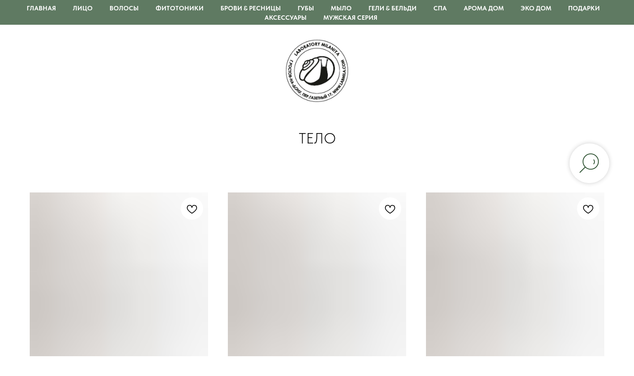

--- FILE ---
content_type: text/html; charset=UTF-8
request_url: https://store.tildaapi.com/api/getproductslist/?storepartuid=963090793241&recid=690544597&c=1767199196770&getparts=true&getoptions=true&slice=1&size=36
body_size: 47376
content:
{"partuid":963090793241,"filter":"y","filters":{"sort":false,"search":false,"filters":[]},"total":19,"isElastic":true,"products":[{"uid":340204261881,"title":"БОТАНИКА Дезодорант-крем","sku":"","text":"<p style=\"text-align: center;\"><strong style=\"font-size: 22px;\">БОТАНИКА<\/strong><\/p><p style=\"text-align: center;\"><strong style=\"font-size: 22px;\">Натуральный дезодорант-крем<\/strong><\/p><br \/><p style=\"text-align: center;\"><span style=\"font-size: 18px;\">Натуральный крем-дезодорант БОТАНИКА от LabMila, благодаря консистенции крем-пудра, позволяет его легко наносить кончиками пальцев.<\/span><\/p><p style=\"text-align: center;\"><span style=\"font-size: 18px;\">В его состав входят растительные и натуральные компоненты в порошках сверх тонкого помола, что делает крем-дезодорант незаметным и комфортным при нанесении и на коже, даже самой чувствительной.<\/span><\/p><p style=\"text-align: center;\"><em style=\"font-size: 18px;\">Пудра аррорута (маранта)<\/em><span style=\"font-size: 18px;\">&nbsp;смягчает кожу и оказывает антимикробное воздействие.<\/span><\/p><p style=\"text-align: center;\"><em style=\"font-size: 18px;\">Каолин <\/em><span style=\"font-size: 18px;\">– поглощает излишки влаги.<\/span><\/p><p style=\"text-align: center;\"><em style=\"font-size: 18px;\">Масло ши<\/em><span style=\"font-size: 18px;\">&nbsp;увлажняет и питает нежную область подмышек, а <\/span><em style=\"font-size: 18px;\">комплекс эфирных масел<\/em><span style=\"font-size: 18px;\">&nbsp;– придает чистый и деликатный аромат, а также поддерживает бактериостатическое действие других компонентов.<\/span><\/p><p style=\"text-align: center;\"><span style=\"font-size: 18px;\">Крем-дезодорант берет под контроль излишнюю потливость в течение всего дня; поддерживает сухость и подавляет жизнедеятельность бактерий, вызывающих запах, для оптимальной (и устойчивой) свежести.<\/span><\/p><p style=\"text-align: center;\"><span style=\"font-size: 18px;\">Кремовый дезодорант не содержит соединений алюминия.<\/span><\/p><p style=\"text-align: center;\"><span style=\"font-size: 18px;\">&nbsp;Подходит для веганов.<\/span><\/p><p style=\"text-align: center;\"><span style=\"font-size: 18px;\">Подходит всем типах кожи.<\/span><\/p><br \/><strong>Состав: <\/strong>крахмал кукурузный \/Zea Mays (Corn Starch)\/, каолин \/Kaolin\/, бикарбонат натрия \/Sodium bicarbonate\/, пудра аррорута \/Arrow root Powder\/, цинка рицинолеат \/Water, Zinc Ricinoleate, Tetrasodium Glutamate Diacetate, Propanediol\/; масла – ши \/Butyrospermum Parkii (Shea) Butter\/, лесного ореха \/Corylus avellana (Hazel) Seed Oil\/; каприк каприлик триглицериды \/ Caprylic Capric Triglyceride\/; аллантоин&nbsp;\/Allantoin\/; цинк PCA \/Zink PCA; экстракт пивных дрожжей \/Saccharomyces Cerevisiae Yeast Extract\/; авторская терапевтическая композиция натуральных эфирных масел «Ботаника» \/Essential oils Composition\/; Tocobiol C \/α-Tocopherol &amp; β-Tocopherol &amp; γ-Tocopherol &amp; δ-Tocopherol &amp; β-Sitosterol &amp; Squalene &amp; Glyceryl Linolenate\/.<br \/><br \/><strong>Способ применения:<\/strong>&nbsp;Нанесите небольшое количество дезодоранта на чистую кожу и аккуратно распределите на всей области подмышек.<br \/>В виду того, что крем-дезодорант не содержит отвердителей или восков, его консистенция может меняться в жарком климате. Если Ваш крем-дезодорант растаял, просто аккуратно перемешайте его и поместите в холодильник, пока он не остынет и не затвердеет. Не волнуйтесь, это не повлияет на его эффективность!<br \/><p style=\"text-align: center;\"><strong>Не применять при индивидуальной непереносимости продукта.<\/strong><\/p>","mark":"","quantity":"","portion":0,"unit":"","single":"","price":"300.0000","priceold":"","descr":"Натуральная свежесть и защита от пота и запаха на весь день.","gallery":"[{\"img\":\"https:\\\/\\\/static.tildacdn.com\\\/stor3131-3766-4334-a336-643063323736\\\/57504020.jpg\"}]","buttonlink":"","buttontarget":"","json_options":"[{\"title\":\"Вес:\",\"params\":{\"view\":\"radio\",\"hasColor\":false,\"linkImage\":false},\"values\":[\"15гр\",\"20гр\",\"40гр\"]}]","sort":1006960,"url":"http:\/\/labmila.com\/tproduct\/340204261881-botanika-dezodorant-krem","pack_label":"lwh","pack_x":0,"pack_y":0,"pack_z":0,"pack_m":0,"partuids":"[963090793241]","externalid":"JNZJZf3eXSbYk5lTy8pJ","editions":[{"uid":498508388491,"externalid":"OaRkSEUHz8A91r9M4hGr","sku":"","price":"300.00","priceold":"","quantity":"","img":"","Вес:":"15гр"},{"uid":556258317021,"externalid":"NucN5LLf7mLdnaUPfBnI","sku":"","price":"400.00","priceold":"","quantity":"","img":"","Вес:":"20гр"},{"uid":716639226731,"externalid":"sL0hTBLD7BmTdyEPbmFZ","sku":"","price":"750.00","priceold":"","quantity":"","img":"","Вес:":"40гр"}],"characteristics":[]},{"uid":684809109081,"title":"ЛАВАНДА &amp; РОЗМАРИН Дезодорант-паста","sku":"","text":"<p style=\"text-align: center;\"><strong style=\"font-size: 22px;\">ЛАВАНДА &amp; РОЗМАРИН<\/strong><\/p><p style=\"text-align: center;\"><strong style=\"font-size: 22px;\">Натуральный дезодорант-паста<\/strong><\/p><p style=\"text-align: center;\"><span style=\"font-size: 20px;\">Дезодорант-паста наносится на подмышки, обеспечивая длительную защиту от пота и запаха. Обогащен маслами ши и какао для увлажнения, комплексом экстрактов для снятия воспаления, раздражения, противодействия обильному потоотделению и предотвращения появления неприятного запаха, кукурузным крахмалом, каолином и оксидом цинка для впитывания пота и антисептического действия, а также мягким свежим ароматом лаванды и розмарина, благодаря чему Вы будете чувствовать себя свежим весь день.<\/span><\/p><p style=\"text-align: center;\"><span style=\"font-size: 20px;\">Кремовый дезодорант без алюминия. Подходит для веганов. Подходит всем типах кожи.<\/span><\/p><br \/><strong>Состав:<\/strong>&nbsp;крахмал кукурузный \/Zea Mays (Corn Starch)\/, каолин \/Kaolin\/, бикарбонат натрия \/Sodium bicarbonate\/, оксид цинка \/Zinc Oxide\/, масла – какао \/ Theobroma Cacao Seed Butter\/, ши \/Butyrospermum Parkii (Shea) Butter\/, кокоса \/Сocos Nucifera (Coconut) Oil\/, виноградных косточек \/Vitis vinifera (Grape Seed) Oil\/, цетеариловый спирт \/Cetearyl alcohol\/, воск соевый \/Soy (Soybean) Wax\/, экстракт корней окопника \/Symphytum Officinale Root Extract\/, экстракт пивных дрожжей \/Saccharomyces Cerevisiae Yeast Extract\/, экстракт коры березы \/Betula Alba (Birch) Bark Extract\/, экстракт розмарина \/Rosmarinus Officinalis Extract\/, эфирное масло розмарина \/Rosmarinus Officinalis Leaf Oil\/, эфирное масло лаванды \/Lavandula Angustifolia Oil\/, Tocobiol C \/α-Tocopherol &amp; β-Tocopherol &amp; γ-Tocopherol &amp; δ-Tocopherol &amp; β-Sitosterol &amp; Squalene &amp; Glyceryl Linolenate\/.<br \/><br \/><strong>Подробнее об активных компонентах:<\/strong><br \/><strong>Экстракт коры березы<\/strong>&nbsp;- оказывает противовоспалительное, антибактериальное, противогрибковое действия. Воздействует на рецепторы кожи, отвечающие за обновление. Подавляет патогенные микроорганизмы и регулирует деятельность сальных желез. Обладает дезодорирующим эффектом.<br \/><strong>Экстракт пивных дрожжей<\/strong>&nbsp;– оказывает успокаивающее действие на травмированную бритьем кожу, снимает раздражение, покраснение. Способствует восстановлению и укреплению водно-липидной мантии кожи.<br \/><strong>Экстракт розмарина<\/strong>&nbsp;- обладает превосходным противогрибковым, антибактериальным и дезодорирующим действием. Является эффективным средством профилактики грибковых заболеваний кожи, противодействует обильному потоотделению, предотвращает появление неприятного запаха.<br \/><strong>Экстракт окопника<\/strong>&nbsp;- обладает кератолитическими, кератопластическими, успокаивающими и заживляющими свойствами. Стимулирует обновление эпидермиса. Помогает заживлять легкие раны, смягчает кожу. Замедляет рост бактерий.<br \/><br \/><strong>Способ применения:<\/strong>&nbsp;Чистыми кончиками пальцев либо непосредственно из стика нанесите небольшое количество на чистую слегка влажную поверхность подмышек.<br \/>Эта формула не содержит лишних отвердителей, поэтому консистенция иногда может меняться в жарком климате. Если дезодорант-паста растает и расслоится, просто аккуратно перемешайте его и поместите в холодильник, пока он не остынет и не затвердеет. Не волнуйтесь, это не повлияет на его эффективность!<br \/><br \/><p style=\"text-align: center;\"><strong>Не применять при индивидуальной непереносимости продукта.<\/strong><\/p>","mark":"","quantity":"","portion":0,"unit":"","single":"","price":"300.0000","priceold":"","descr":"Натуральная свежесть и защита от пота и запаха на весь день.","gallery":"[{\"img\":\"https:\\\/\\\/static.tildacdn.com\\\/stor6530-3830-4930-a365-633866346330\\\/46122072.jpg\"}]","buttonlink":"","buttontarget":"","json_options":"[{\"title\":\"Вес:\",\"params\":{\"view\":\"radio\",\"hasColor\":false,\"linkImage\":false},\"values\":[\"15гр\",\"20гр\",\"40гр\"]}]","sort":1007460,"url":"http:\/\/labmila.com\/tproduct\/684809109081-lavanda-amp-rozmarin-dezodorant-pasta","pack_label":"lwh","pack_x":0,"pack_y":0,"pack_z":0,"pack_m":0,"partuids":"[963090793241]","externalid":"dHHdebcflYFoZ3cdBsSe","editions":[{"uid":323460671791,"externalid":"z4eTvSJFpGp2yrbcTocf","sku":"","price":"300.00","priceold":"","quantity":"","img":"","Вес:":"15гр"},{"uid":593784340661,"externalid":"Du42ppS36o2ImuUhjuGZ","sku":"","price":"400.00","priceold":"","quantity":"","img":"","Вес:":"20гр"},{"uid":947894392431,"externalid":"Xo8afM5zSKVVBxtLMyTl","sku":"","price":"750.00","priceold":"","quantity":"","img":"","Вес:":"40гр"}],"characteristics":[]},{"uid":129523234241,"title":"ВОСК ДЛЯ НОГТЕЙ","sku":"","text":"<p style=\"text-align: center;\"><strong style=\"font-size: 22px;\">ВОСК ДЛЯ НОГТЕЙ И КУТИКУЛЫ<\/strong><\/p><br \/><span style=\"font-size: 20px;\">Натуральный продукт ухода за ногтями и кутикулой не только улучшающий внешний вид ногтевых пластин, но и действительно возвращающий им здоровье и красоту! Благодаря активным компонентам: эфирам, природным смолам и пчелиному клею, прополису, воск для ногтей оказывает комплексное воздействие:<\/span><br \/><ul><li><span style=\"font-size: 20px;\">способствует укреплению самих ногтевых пластин;<\/span><\/li><li><span style=\"font-size: 20px;\">&nbsp;профилактика расслаивания ногтей;<\/span><\/li><li><span style=\"font-size: 20px;\">смягчает кутикулу;<\/span><\/li><li><span style=\"font-size: 20px;\">помогает ногтевым пластинам вернуть глянец;<\/span><\/li><li><span style=\"font-size: 20px;\">создает защитное пленочное покрытие, защищающее ногти от неблагоприятных условий окружающей среды;<\/span><\/li><li><span style=\"font-size: 20px;\">омолаживает кожу рук;<\/span><\/li><li><span style=\"font-size: 20px;\">способствует заживлению ранок после обрезного маникюра;<\/span><\/li><li><span style=\"font-size: 20px;\">снимает воспаление кожи;<\/span><\/li><li><span style=\"font-size: 20px;\">предупреждают инфицирование;<\/span><\/li><li><span style=\"font-size: 20px;\">способствуют ускорению восстановления ногтей после наращивания.<\/span><\/li><\/ul><span style=\"font-size: 20px;\">Запечатывание или полировка воском - не только придает ногтям здоровый и ухоженный вид, это еще и защитная процедура для ногтей, эффект от которой&nbsp;сохраняется 1-3 недели. Она способствует их восстановлению и позволяет устранить неровности и другие дефекты. Кроме того, данная процедура нормализует кровообращение в тканях, стимулирует более активный рост ногтей и помогает придать им ровный, естественный цвет без пятен и желтизны. Ногтевые пластины становятся необычайно гладкими и приобретают глянцевый блеск. <\/span><br \/><br \/><strong>Применение:<\/strong><br \/>Снять старое покрытие лака, при необходимости и выполнить гигиенический маникюр. Придать ногтям желаемую форму, отодвинуть и вычистить кутикулу. Пилкой&nbsp;выполнить полировку поверхности ногтевых пластин, опололснуть их и насухо вытереть. Нанести немного воска на всю ногтевую пластину и при помощи мягкого шлифовщика (бафа), выполнять растирательные движения в течение двух минут, не забывая уделять особое внимание зоне кутикулы и боковым валикам. В конце можно погрузить кончики пальцев в холодную воду, область вокруг ногтя обработать маслом. <br \/><br \/><br \/>","mark":"","quantity":"","portion":0,"unit":"","single":"","price":"200.0000","priceold":"","descr":"Полирующий ногтевую пластину, укрепляющий ногти и кутикулу воск.","gallery":"[{\"img\":\"https:\\\/\\\/static.tildacdn.com\\\/stor3062-6135-4434-b232-346662616266\\\/83227884.jpg\"}]","buttonlink":"","buttontarget":"","json_options":"","sort":1007960,"url":"http:\/\/labmila.com\/tproduct\/129523234241-vosk-dlya-nogtei","pack_label":"lwh","pack_x":0,"pack_y":0,"pack_z":0,"pack_m":0,"partuids":"[963090793241]","externalid":"xo2UGaFlFAoMTzO2TlJc","editions":[{"uid":129523234241,"price":"200.0000","priceold":"","sku":"","quantity":"","img":"https:\/\/static.tildacdn.com\/stor3062-6135-4434-b232-346662616266\/83227884.jpg"}],"characteristics":[]},{"uid":716719806601,"title":"CARE &amp; REPARE","sku":"","text":"<p style=\"text-align: center;\"><strong style=\"font-size: 22px;\">CARE &amp; REPARE<\/strong><\/p><p style=\"text-align: center;\"><strong style=\"font-size: 22px;\">Масло для восстановления ногтей и кутикулы<\/strong><\/p><p style=\"text-align: center;\"><span style=\"font-size: 20px;\">Масло&nbsp;увлажняет и смягчает кожу, питает и укрепляет ломкие и слабые ногти, осветляет и восстанавливая их. Способствует&nbsp;быстрому&nbsp;заживлению&nbsp;кутикулы после обрезного маникюра. Активные компоненты эффективно защищают ногтевую пластину и кутикулу от потери влаги.<\/span><\/p><p style=\"text-align: center;\"><span style=\"font-size: 20px;\">Средство&nbsp;совершенно необходимо тем, кто регулярно посещает бассейн и сауну&nbsp;и нуждается в профилактике грибковых заболеваний.<\/span><\/p><br \/><strong>Состав<\/strong>: масла - оливковое,&nbsp;сладкого миндаля, жожоба, зародышей пшеницы, виноградной косточки, облепихи; экстракт дрожжей; эфирные масла - лимона, герани египетской, кедра атласского, иланг-иланга, лимона, чайного дерева.<br \/><strong>Способ применения: <\/strong>встряхнуть флакон. Небольшое количество масла нанести на кутикулу и ногтевую пластину. Массируя распределить. Дать впитаться. Использовать 3-4 раза в неделю или по мере необходимости. <br \/><p style=\"text-align: center;\"><strong>Не применять при индивидуальной непереносимости продукта.<\/strong><\/p>","mark":"","quantity":"","portion":0,"unit":"","single":"","price":"180.0000","priceold":"","descr":"Масло для восстановления ногтей и кутикулы","gallery":"[{\"img\":\"https:\\\/\\\/static.tildacdn.com\\\/stor3038-6636-4330-b731-323665363938\\\/63819809.jpg\"}]","buttonlink":"","buttontarget":"","json_options":"[{\"title\":\"Объем:\",\"params\":{\"view\":\"radio\",\"hasColor\":false,\"linkImage\":false},\"values\":[\"5мл\",\"15мл\"]}]","sort":1010560,"url":"http:\/\/labmila.com\/tproduct\/716719806601-care-amp-repare","pack_label":"lwh","pack_x":0,"pack_y":0,"pack_z":0,"pack_m":0,"partuids":"[963090793241]","externalid":"s4jhiKfOz2I3L6mFU9Bn","editions":[{"uid":841117996992,"externalid":"kANYjvLlrfXR3uZ16b2F","sku":"","price":"200.00","priceold":"","quantity":"","img":"","Объем:":"5мл"},{"uid":907157382612,"externalid":"5KuJKL7djsF8Ke1ZjvOH","sku":"","price":"550.00","priceold":"","quantity":"","img":"","Объем:":"15мл"}],"characteristics":[]},{"uid":211842627441,"title":"АРОМАТНЫЙ КРЕМ ДЛЯ РУК","sku":"","text":"<p style=\"text-align: center;\"><strong>АРОМАТНЫЙ КРЕМ ДЛЯ РУК<\/strong><\/p><p style=\"text-align: center;\">Обладает выраженным смягчающим и увлажняющим действием на кожу рук. Спасает ее от преждевременного старения и появления пигментных пятен. Снимает раздражение и шелушение. Улучшает состояние кожи, придает эластичность, помогает сохранить ее гладкой и молодой. Укрепляет ногти, улучшая их состояние. Защищает кожу рук при неблагоприятных погодных условиях (мороза и УФ-облучения).<\/p><strong>АРОМАТЫ:<\/strong><br \/><ul><li data-list=\"bullet\" style=\"text-align: left;\">КРАСНЫЙ МАК - Теплый, восточный пряный аромат, открывающийся верхними нотами розового перца, цветов апельсина и хрустящей груши. Сердце аромата представляет собой современную смесь жасмина, мака и темного кофе, в то время как роскошная база из пачули, ванили и кедра придает композиции утонченный оттенок.<\/li><li data-list=\"bullet\" style=\"text-align: left;\"><\/li><li data-list=\"bullet\">BLUE AGAVA &amp; CACAO -<strong> <\/strong>Искрящиеся цитрусовые ноты свежего лайма, липового цвета и пикантного грейпфрута переходят в сердце из цветков голубой агавы, дополненное чувственной смесью корицы, мускуса, ветивера и какао.<\/li><li data-list=\"bullet\" style=\"text-align: left;\">SEA SALT &amp; WOOD SAGE - Теплый утонченный аромат, в котором шалфей и грейпфрут переплетаются с нотками бергамота и мандарина. Бодрящее сердце аромата - освежающие аккорды морских водорослей, морского бриза и минералов.&nbsp;Все сглажено базой из мускуса, амбры и кедр<\/li><li data-list=\"bullet\" style=\"text-align: left;\">TОBACCO &amp; VANILLA -Приятный пряный восточный аромат, в котором кориандр и прохладный лайм покоятся на сердце из сухофруктов, теплой корицы и нарезанного имбиря, окруженных базой из стручков ванили, мускатного ореха, бобов тонка и мускуса.<\/li><\/ul><br \/><strong>Состав:<\/strong>&nbsp;гидролат липы \/Tilia Cordata Flower Hydrozol \/; масло ши (карите) \/Butyrospermum parkii butter\/, масло авокадо \/Persea Gratissima (Avocado) Oil\/; масло миндаля сладкого \/Prunus Amygdalus Dulcis (Sweet Almond) Oil\/; пшеничный эмульгатор* \/Cetearyl Wheat Straw Glycosides (and) Cetearyl Alcohol\/; амизол софт* \/Behenyl alcohol (and) Glyceryl stearate (and) Phospholipids (and) Glycine soja (soybean) sterols\/; гидрованс \/ Hydroxyethylurea\/; протеины пшеницы \/Hydrolyzed Wheat Protein\/; Д-пантенол; глицерин растительный \/Glycerin\/;&nbsp;жир барсука \/Badger fat\/; ланолин \/Lanolin\/;&nbsp;глицерин растительный \/Glycerin\/; сорбитол \/Sorbitol\/; алое вера \/Aloe Vera\/; инулин \/Inulin\/; сера МСМ \/Methylsulfonylmethane\/; аллантоин \/Allantoin\/; воск канделильский \/ Euphorbia Cerifera (Candelilla) Wax\/; цитрат серебра \/silvercitrate\/; композиция ароматических масел.<br \/><strong>Способ применения:<\/strong>&nbsp;На чистую кожу рук, ступней, локтей нанести небольшое количество крема легкими разглаживающими движениями. Дать впитаться. Подходит для ежедневного применения.<br \/><strong>Не применять при индивидуальной непереносимости компонента<\/strong><br \/><p style=\"text-align: center;\"><strong>НАРУЖНО!<\/strong><\/p><p style=\"text-align: center;\">Обьем: 30 мл<\/p>","mark":"","quantity":"","portion":0,"unit":"","single":"","price":"300.0000","priceold":"","descr":"Смягчает и увлажняет кожу рук, спасает ее от преждевременного старения и появления пигментных пятен. Защищает кожу рук при неблагоприятных погодных условиях (мороза и УФ-облучения).","gallery":"[{\"img\":\"https:\\\/\\\/static.tildacdn.com\\\/stor6164-3234-4238-a366-656565653734\\\/52966336.jpg\"}]","buttonlink":"","buttontarget":"","json_options":"[{\"title\":\"Аромат\",\"params\":{\"view\":\"radio\",\"hasColor\":false,\"linkImage\":false},\"values\":[\"КРАСНЫЙ МАК\",\"BLACK PEPPER\",\"BLUE AGAVA &amp; CACAO\",\"TОBACCO &amp; VANILLA\",\"SEA SALT &amp; WOOD SAGE\"]}]","sort":1004990,"url":"http:\/\/labmila.com\/tproduct\/211842627441-aromatnii-krem-dlya-ruk","pack_label":"lwh","pack_x":0,"pack_y":0,"pack_z":0,"pack_m":0,"partuids":"[963090793241]","externalid":"vuaRi3zV2syscaI34C3N","editions":[{"uid":122964563632,"externalid":"N90xPiSueNd1pjaFEjIG","sku":"","price":"330.00","priceold":"","quantity":"","img":"","Аромат":"КРАСНЫЙ МАК"},{"uid":603700893552,"externalid":"5My7anx3NIdUhlsiiLxI","sku":"","price":"330.00","priceold":"","quantity":"","img":"","Аромат":"BLACK PEPPER"},{"uid":499258908452,"externalid":"SjpbMRz3vScNlSy4J2BL","sku":"","price":"300.00","priceold":"","quantity":"0","img":"","Аромат":"BLUE AGAVA &amp; CACAO"},{"uid":820531457282,"externalid":"HVELcal1m4cYxS5OTMBZ","sku":"","price":"330.00","priceold":"","quantity":"","img":"","Аромат":"TОBACCO &amp; VANILLA"},{"uid":974938456231,"externalid":"PCBm9o6eAIRPb9Y8Gr8S","sku":"","price":"330.00","priceold":"","quantity":"","img":"","Аромат":"SEA SALT &amp; WOOD SAGE"}],"characteristics":[]},{"uid":950300891092,"title":"МАСКА ДЛЯ РУК РЕЦЕПТ № 1","sku":"","text":"<p style=\"text-align: center;\"><strong style=\"font-size: 20px;\"> МАСКА ДЛЯ РУК РЕЦЕПТ № 1 <\/strong><\/p><p style=\"text-align: center;\"><strong style=\"font-size: 20px;\">Активное восстановление, омоложение,<\/strong><\/p><p style=\"text-align: center;\"><strong style=\"font-size: 20px;\">&nbsp;регенерация кожи рук.<\/strong><\/p><p style=\"text-align: center;\"><span style=\"font-size: 18px;\">Это настоящее золото и спасение красоты и молодости Ваших рук!<\/span><\/p><p style=\"text-align: center;\"><span style=\"font-size: 18px;\">Специально разработанная для обезвоженной, поврежденной, увядающей и страдающей от внешних агрессивных воздействий окружающей среды кожи рук, маска активно восстанавливает и омолаживает кожу рук. Результат виден уже после первого применения!<\/span><\/p><p style=\"text-align: center;\"><span style=\"font-size: 18px;\">Маска эффективно восстанавливает и укрепляет естественный барьер кожи, защищающий от агрессивных внешних факторов, позволяя коже противостоять неблагоприятному действию внешних факторов (ветер, перепады температуры, жесткая вода).<\/span><\/p><p style=\"text-align: center;\"><span style=\"font-size: 18px;\">Предотвращая появление признаков старения и уменьшая проявление уже появившихся. Стимулирует синтез коллагена, улучшая тонус и цвет кожи рук. Активно питая ,она устраняет шероховатость и&nbsp;шелушение, дарит нежность, природную гладкость и&nbsp;ухоженный вид.<\/span><\/p><p style=\"text-align: center;\"><span style=\"font-size: 18px;\">Обладая мощным антивозрастным комплексом, маска уменьшает признаки старения, разглаживает морщины и&nbsp;повышает плотность, упругость и&nbsp;тонус кожи рук, которая с возрастом заметно истончается.<\/span><\/p><p style=\"text-align: center;\"><span style=\"font-size: 18px;\">Осветляет кожу рук, избавляя ее от веснушек и&nbsp;возрастных пигментных пятен и заметно выравнивает тон кожи.<\/span><\/p><p style=\"text-align: center;\"><span style=\"font-size: 18px;\">Маска быстро восстанавливает повреждение кожи: мелкие ожоги, порезы и&nbsp;трещинки, нормализует защитные возможности эпидермиса.<\/span><\/p><p style=\"text-align: center;\"><strong style=\"font-size: 14px;\">Состав:<\/strong><span style=\"font-size: 14px;\"> гидролаты - облепихи, лимона, петрушки;&nbsp;масла – облепихи холодного отжима, жожоба нерафинированное, кукурузы нерафинированное; ланолин; &nbsp;нео кеа*; Д-пантенол; протеины – овса, пшеницы; глицерин; инулин; коллаген морской; ниацинамид; воск пчелиный; гликоль пальмитат; экстракты – овса, морошки, прополиса, пивных дрожжей, облепихи;&nbsp;композиция ароматических масел; цитрат серебра.<\/span><\/p><strong style=\"font-size: 14px;\">Подробнее о компонентах:<\/strong><br \/><strong style=\"font-size: 14px;\">Экстракт овса<\/strong><span style=\"font-size: 14px;\"> - является антиоксидантом, стимулирует на клеточном метаболизм, за счет высокого содержания белка, обладает антивозрастным воздействием, сокращает глубину и длину морщин, увлажняет. Продукт увеличивает клеточный метаболизм, стимулирует пролиферацию клеток и регенерацию тканей. Активизирует защитные механизмы кожи и оказывает противовоспалительное свойство.<\/span><br \/><strong style=\"font-size: 14px;\">Экстракт прополиса<\/strong><span style=\"font-size: 14px;\"> - обладает противовоспалительными, антимикробными, антивирусными, противоопухолевыми, антисептическими свойствами. Оказывает влияние на местный кожный иммунитет, повышает защитные функции кожи. Способствует заживлению ран. Оказывает эффективное действие при лечении дерматозов, псориаза, экземы. Способствует ускоренному обновлению тканей, предупреждает развитие рубцов. <\/span><br \/><strong style=\"font-size: 14px;\">Экстракт солодки<\/strong><span style=\"font-size: 14px;\"> - &nbsp;обладает регенерирующим, защитным и антибактериальным \/антивирусным действием. Отбеливает.&nbsp;Нормализует водно-солевой обмен в глубоких слоях кожи. Успокаивает и смягчает раздраженную кожу, обладает омолаживающим действием за счет высокого содержания фитогормонов. <\/span><br \/><strong style=\"font-size: 14px;\">Экстракт морошки<\/strong><span style=\"font-size: 14px;\"> - анти-эйдж агент, предупреждающий старение (методом ингибирования протеаз), &nbsp;повышает упругость и эластичность кожи. Витаминизирует, омолаживает кожу. Увлажняет, защищает кожу, повышает упругость и эластичность .Борется со старением.<\/span><br \/><strong style=\"font-size: 14px;\">Экстракт пивных дрожжей<\/strong><span style=\"font-size: 14px;\"> – оказывает смягчающее, регенерирующее, заживляющее действия. Отбеливает, осветляет и снижает пигментацию кожи. Обладает антивозрастным, антиоксидантным и антиаллергенныи действием.<\/span><br \/><strong style=\"font-size: 14px;\">Морской коллаген<\/strong><span style=\"font-size: 14px;\"> - Придает коже стойкость и эластичность, присутствует в межклеточном пространстве. Способствует регенерации и увлажнению кожи, &nbsp;улучшает ее функциональное состояние. Питает кожу.<\/span><br \/><strong style=\"font-size: 14px;\">Масло облепихи<\/strong><span style=\"font-size: 14px;\"> - благодаря насыщенному жирнокислотному составу масло способно запечатывать влагу внутри кожи, устраняя признаки сухости. Оно быстро устраняет шероховатость и&nbsp;шелушение, дарит нежность, природную гладкость и&nbsp;ухоженный вид. Предотвращает первые признаки старения, повышает упругость и&nbsp;тонус кожи.&nbsp;Восстанавливает природный барьер на&nbsp;поверхности эпидермиса, который позволяет коже противостоять неблагоприятному действию внешних факторов (ветер, перепады температуры, жесткая вода).<\/span><br \/><strong style=\"font-size: 14px;\">Инулин <\/strong><span style=\"font-size: 14px;\">&nbsp;- способствует глубокому увлажнению и укрепляет естественную микрофлору верхнего слоя.<\/span><br \/><br \/><strong style=\"font-size: 14px;\">Способ применения:<\/strong><span style=\"font-size: 14px;\"> на очищенную кожу рук нанесите необходимое количество маски. Аккуратно наденьте хлопковые перчатки. Оставьте на всю ночью. Утром ополосните руки водой. &nbsp;Маску можно применять и днем: нанесите маску на кожу рук, наденьте хлопковые перчатки, сверху наденьте резиновые или нитриловые перчатки и Вы можете заниматься домашними делами. <\/span><br \/><span style=\"font-size: 14px;\">Возможно применение маски при патологически сухой и поврежденной коже стоп. Для того нанесите маску на необходимый участок стопы, сверху аккуратно наденьте хлопковые носочки. Оставьте на ночь. Для усиления регенерирующего и заживляющего эффекта – стопу рекомендуем обмотать пищевой пленкой перед тем надеть носки. <\/span><br \/><br \/><strong style=\"font-size: 14px;\">Срок хранения:<\/strong><span style=\"font-size: 14px;\"> 12 месяцев<\/span><br \/><strong style=\"font-size: 14px;\">Срок годности<\/strong><span style=\"font-size: 14px;\">: 4 месяца (после вскрытия)<\/span><br \/><span style=\"font-size: 14px;\">Хранить при температуре не выше 25С в защищенном от солнечных лучей месте.<\/span><br \/><p style=\"text-align: center;\"><strong style=\"font-size: 14px;\">НАРУЖНО!<\/strong><\/p><p style=\"text-align: center;\"><strong style=\"font-size: 14px;\">Не применять при индивидуальной непереносимости продукта.<\/strong><\/p><br \/><p style=\"text-align: left;\"><strong>Обьем: <\/strong>30 мл<\/p>","mark":"НОВИНКА","quantity":"0","portion":0,"unit":"","single":"","price":"550.0000","priceold":"","descr":"<div style=\"font-size: 16px;\" data-customstyle=\"yes\"><p style=\"text-align: left;\">Активное восстановление, омоложение,&nbsp;регенерация кожи рук с морским коллагеном, экстрактами овса, облепихи, прополиса, морошки, пивных дрожжей<\/p><\/div>","gallery":"[]","buttonlink":"","buttontarget":"","json_options":"","sort":1065860,"url":"http:\/\/labmila.com\/tproduct\/950300891092-maska-dlya-ruk-retsept-1","pack_label":"lwh","pack_x":0,"pack_y":0,"pack_z":0,"pack_m":0,"partuids":"[963090793241]","externalid":"kGzxokafYlfZyr9pUH0F","editions":[{"uid":950300891092,"price":"550.0000","priceold":"","sku":"","quantity":"0","img":""}],"characteristics":[]},{"uid":904659002152,"title":"АРОМАТНОЕ МОЛОЧКО ДЛЯ ТЕЛА","sku":"","text":"<p style=\"text-align: center;\"><strong>Ароматное молочко для тела.<\/strong><\/p><p style=\"text-align: center;\"><strong> <\/strong>Легкое увлажняющее молочко для тела с утонченным ароматом.<\/p><p style=\"text-align: center;\">Оказывает выраженный, длительный увлажняющий эффект, препятствуя трансэпидермальной потере влаги. Способствует восстановлению микрорельефа кожи, оказывая смягчающий и разглаживающий эффект.<\/p><p style=\"text-align: center;\">Стимулирует дыхание кожи, способствует выведению шлаков и токсинов из подкожной клетчатки, укреплению стенок сосудов. Отлично улучшает структуру кожи. Обладает выраженным антиоксидантным действием, активно тонизирует кожу, регенерирует ее. Выравнивает общий тон кожи.<\/p><p style=\"text-align: center;\">Регулярное применения молочка для тела помогает коже поддерживать молодость, упругость и здоровье.<\/p><br \/><ul><li data-list=\"bullet\" style=\"text-align: left;\"><span style=\"font-size: 18px;\">КРАСНЫЙ МАК - теплый, восточный пряный аромат, открывающийся верхними нотами розового перца, цветов апельсина и хрустящей груши. Сердце аромата представляет собой современную смесь жасмина, мака и темного кофе, в то время как роскошная база из пачули, ванили и кедра придает композиции утонченный оттенок.<\/span><\/li><li data-list=\"bullet\" style=\"text-align: left;\"><span style=\"font-size: 18px;\">ЧЕРНЫЙ ГРАНАТ - первый пряный аккорд омелы аромата, раскрывается розовым перцем, кардамоном, ладаном и цитрусовыми нотами, которые ведут к сердцу из гвоздики, пачули, лилии касабланки и фруктовых нот на теплой амбровой основе.<\/span><\/li><li data-list=\"bullet\"><span style=\"font-size: 18px;\">BLACK PEPPER - мягкий древесный восточный аромат, в котором освежающие верхние ноты апельсина и лимона сочетаются с зеленым гальбанумом, черным перцем и легким оттенком розмарина. В основе аромата - согревающая гвоздика, жасмин, роскошная древесина, пачули, мускус и амбра.<\/span><\/li><li data-list=\"bullet\" style=\"text-align: left;\"><span style=\"font-size: 18px;\">SEA SALT &amp; WOOD SAGE - теплый утонченный аромат, в котором шалфей и грейпфрут переплетаются с нотками бергамота и мандарина. Бодрящее сердце аромата - освежающие аккорды морских водорослей, морского бриза и минералов. Все сглажено базой из мускуса, амбры и кедр<\/span><\/li><li data-list=\"bullet\" style=\"text-align: left;\"><span style=\"font-size: 18px;\">TОBACCO &amp; VANILLA - приятный пряный восточный аромат, в котором кориандр и прохладный лайм покоятся на сердце из сухофруктов, теплой корицы и нарезанного имбиря, окруженных базой из стручков ванили, мускатного ореха, бобов тонка и мускуса.<\/span><\/li><\/ul><br \/><strong>Состав<\/strong>: гидролаты - шалфея, зеленого чая, яблока \/Sage &amp; Camelia sinensis &amp; Apple Hydrozols\/; масла - ши (карите) нераф. \/Butyrospermum Parkii Butter\/, виноградных косточек \/Grape Seed (Vitis Vinifera) Oil\/, макадамии \/Macadamia Integrifolia Seed Oil\/; гидролизованные протеины пшеницы \/Hydrolyzed Wheat Protein\/; сорбит \/Sorbitol\/; гидрованс \/Hydroxyethylurea\/; глицерин растительный \/Glycerin\/; лецигель \/Sodium acrylates copolymer (and) Lecithin\/; Д-пантенол \/D-Panthenol\/; аллантоин \/Аllantoin\/; кислота аминоуксусная \/Glycine\/;&nbsp;экстракты - водорослей фукуса \/Fucus vesiculosus Extract\/, гинкго билоба \/ Ginkgo Biloba Leaf Extract\/; цитрат серебра \/Citricacid (and) silvercitrate\/;&nbsp;ароматическая композиция парфюмированных масел \/ Fragrance oil\/.<br \/><br \/><strong>Активные компоненты:<\/strong><br \/><strong>Экстракт гинкго билоба<\/strong>&nbsp;- эффективен в борьбе с целлюлитом. Он усиливает кровообращение, выводит шлаки, выравнивает поверхность кожи, тонизирует, уплотняет и укрепляет. Экстракт гинкго также показан при варикозном расширении вен. Оказывает положительный, стимулирующий эффект на синтез эластина и гиалуроновой кислоты в коже и значительно улучшает ее качество.<br \/><strong>Экстракт фукуса<\/strong> - способствует глубокому увлажнению кожи. Оказывает регенерирующее, восстанавливающее барьерные функции кожи и снижает уровень трансэпидермальной потери влаги. Повышает упругость, делая ее более ровной.<br \/><strong>Гидролизованные протеины пшеницы<\/strong> - образуют эластичную пленочку на коже, препятствуя трансэпидермальной потере влаги. Поддерживают физиологический уровень увлажненности рогового слоя, предотвращают обезвоживание кожи.<br \/><strong>Гидролат зеленого чая<\/strong> - обладает вяжущим действием, а также антиоксидантной активностью. Поддерживает эластичность и прочность кожи.<br \/><strong>Масло ши (карите)<\/strong> - превосходно смягчает, увлажняет и защищает кожу, а также замедляет ее старение. Обладает прекрасными восстанавливающими, увлажняющими и разглаживающими свойствами.<br \/><strong>Масло виноградных косточек<\/strong> - обладает высокой проникающей способностью, подходит для любого типа кожи, особенно жирной. Способствует омоложению, повышению упругости кожи, устранению морщин. Увлажняет все типы кожи (сохраняет естественную влажность кожи) и смягчает. Благотворно воздействует на инертную, вялую кожу, дает тонизирующий и освежающий эффект.<br \/><strong>Аллантоин<\/strong>&nbsp;- смягчает роговой слой, способствуя отделению отмерших клеток, и стимулирует регенерацию тканей. Делает кожу гладкой и эластичной, усиливая ее регенерационную способность. Способствует росту новых клеток кожи, ускоряя таким образом заживление при повреждениях кожи и раздражении.<br \/><strong>Д-пантенол<\/strong>&nbsp;- стимулирует регенерацию кожи, нормализует клеточный метаболизм, ускоряет деление клеток и увеличивает прочность коллагеновых волокон. Увлажняет, успокаивает, снимает раздражение и зуд, обладает сильным омолаживающим и разглаживающим эффектом, восстанавливает и защищает кожу, снимает воспаление. \"Полирует\" и придает упругую мягкость коже, быстро уменьшает покраснения и шелушения.<br \/><br \/><strong>Способ применения: <\/strong>легкими движениями по массажным линиям нанести небольшое количество молочка на чистую сухую кожу тела, распределить. Дать впитаться. Подходит для ежедневного применения. <br \/><strong>Хранение:<\/strong>&nbsp;при температуре не выше 25С в защищенном от солнечных лучей месте.<br \/>Срок годности (после вскрытия): 2 месяца.<br \/>Срок хранения: 6 месяцев.<br \/><br \/><p style=\"text-align: center;\"><strong>Не применять при индивидуальной непереносимости продукта.<\/strong><\/p>","mark":"","quantity":"","portion":0,"unit":"","single":"","price":"380.0000","priceold":"","descr":"Легкое по текстуре активно увлажняющее молочко подарит не только нежность и упругость Вашей коже, но и шикарный аромат!","gallery":"[{\"img\":\"https:\\\/\\\/static.tildacdn.com\\\/stor3962-3937-4365-a536-323135336631\\\/40871470.jpg\"},{\"img\":\"https:\\\/\\\/static.tildacdn.com\\\/stor3935-3465-4337-b566-663266326366\\\/21038550.jpg\"},{\"img\":\"https:\\\/\\\/static.tildacdn.com\\\/stor3833-6433-4235-b235-643234326536\\\/26949385.jpg\"},{\"img\":\"https:\\\/\\\/static.tildacdn.com\\\/stor3230-3235-4130-b633-333464373130\\\/43107422.jpg\"},{\"img\":\"https:\\\/\\\/static.tildacdn.com\\\/stor3363-3934-4665-b635-323735663133\\\/32900763.jpg\"},{\"img\":\"https:\\\/\\\/static.tildacdn.com\\\/stor3162-3232-4038-b736-396261376263\\\/47129294.jpg\"},{\"img\":\"https:\\\/\\\/static.tildacdn.com\\\/stor3166-3765-4233-b966-643331653831\\\/82893635.jpg\"},{\"img\":\"https:\\\/\\\/static.tildacdn.com\\\/stor3839-6664-4861-b464-326664336433\\\/86226266.jpg\"},{\"img\":\"https:\\\/\\\/static.tildacdn.com\\\/stor3837-6435-4063-b332-323536623162\\\/53844219.jpg\"}]","buttonlink":"","buttontarget":"","json_options":"[{\"title\":\"Обьем:\",\"params\":{\"view\":\"radio\",\"hasColor\":false,\"linkImage\":false},\"values\":[\"60мл\",\"100мл\",\"200мл\"]},{\"title\":\"Аромат\",\"params\":{\"view\":\"radio\",\"hasColor\":false,\"linkImage\":false},\"values\":[\"КРАСНЫЙ МАК\",\"ЧЕРНЫЙ ГРАНАТ\",\"BLACK PEPPER\",\"SEA SALT &amp; WOOD SAGE\",\"TОBACCO &amp; VANILLA\"]}]","sort":1004365,"url":"http:\/\/labmila.com\/tproduct\/904659002152-aromatnoe-molochko-dlya-tela","pack_label":"lwh","pack_x":0,"pack_y":0,"pack_z":0,"pack_m":0,"partuids":"[963090793241]","externalid":"UV1iJfTodlpha7YCa3Ok","editions":[{"uid":681343790632,"externalid":"FYyEBh53kX3GZcNZzyYI","sku":"","price":"380.00","priceold":"","quantity":"","img":"https:\/\/static.tildacdn.com\/stor3962-3937-4365-a536-323135336631\/40871470.jpg","Обьем:":"60мл","Аромат":"КРАСНЫЙ МАК"},{"uid":475520099752,"externalid":"PKNnYpJH3tb24Mu3z4Ya","sku":"","price":"550.00","priceold":"","quantity":"","img":"https:\/\/static.tildacdn.com\/stor3363-3934-4665-b635-323735663133\/32900763.jpg","Обьем:":"100мл","Аромат":"КРАСНЫЙ МАК"},{"uid":127968124022,"externalid":"pUihZZkiLgI08UG2BOaZ","sku":"","price":"1 000.00","priceold":"","quantity":"0","img":"https:\/\/static.tildacdn.com\/stor3363-3934-4665-b635-323735663133\/32900763.jpg","Обьем:":"200мл","Аромат":"КРАСНЫЙ МАК"},{"uid":953614505292,"externalid":"GiFn71a13msxY04i9J5k","sku":"","price":"380.00","priceold":"","quantity":"0","img":"https:\/\/static.tildacdn.com\/stor3962-3937-4365-a536-323135336631\/40871470.jpg","Обьем:":"60мл","Аромат":"ЧЕРНЫЙ ГРАНАТ"},{"uid":607978859462,"externalid":"FfNMf6TegeygDLOkdRGd","sku":"","price":"550.00","priceold":"","quantity":"0","img":"https:\/\/static.tildacdn.com\/stor3839-6664-4861-b464-326664336433\/86226266.jpg","Обьем:":"100мл","Аромат":"ЧЕРНЫЙ ГРАНАТ"},{"uid":486009619942,"externalid":"Y4zsby4UT0jNbcJO92gp","sku":"","price":"1 000.00","priceold":"","quantity":"0","img":"https:\/\/static.tildacdn.com\/stor3839-6664-4861-b464-326664336433\/86226266.jpg","Обьем:":"200мл","Аромат":"ЧЕРНЫЙ ГРАНАТ"},{"uid":209028831142,"externalid":"CDkFhBIomntZDI0C1Ej7","sku":"","price":"380.00","priceold":"","quantity":"","img":"https:\/\/static.tildacdn.com\/stor3962-3937-4365-a536-323135336631\/40871470.jpg","Обьем:":"60мл","Аромат":"BLACK PEPPER"},{"uid":329381803722,"externalid":"s094yc38CyArl7m8LD9p","sku":"","price":"550.00","priceold":"","quantity":"","img":"https:\/\/static.tildacdn.com\/stor3962-3937-4365-a536-323135336631\/40871470.jpg","Обьем:":"100мл","Аромат":"BLACK PEPPER"},{"uid":615845283222,"externalid":"mX24CFpTh0PzGXVtggjU","sku":"","price":"1 000.00","priceold":"","quantity":"0","img":"https:\/\/static.tildacdn.com\/stor3962-3937-4365-a536-323135336631\/40871470.jpg","Обьем:":"200мл","Аромат":"BLACK PEPPER"},{"uid":287615020552,"externalid":"jtLopGlT9nTIPiJ9E6tI","sku":"","price":"380.00","priceold":"","quantity":"","img":"https:\/\/static.tildacdn.com\/stor3837-6435-4063-b332-323536623162\/53844219.jpg","Обьем:":"60мл","Аромат":"SEA SALT &amp; WOOD SAGE"},{"uid":271336837792,"externalid":"6PKfNjb4UyvsarO358VK","sku":"","price":"550.00","priceold":"","quantity":"","img":"https:\/\/static.tildacdn.com\/stor3230-3235-4130-b633-333464373130\/43107422.jpg","Обьем:":"100мл","Аромат":"SEA SALT &amp; WOOD SAGE"},{"uid":783608689222,"externalid":"GNALArjm8NPYnb5alKfE","sku":"","price":"1 000.00","priceold":"","quantity":"","img":"https:\/\/static.tildacdn.com\/stor3230-3235-4130-b633-333464373130\/43107422.jpg","Обьем:":"200мл","Аромат":"SEA SALT &amp; WOOD SAGE"},{"uid":891800031892,"externalid":"nf42VReibaJDhReB5gRx","sku":"","price":"380.00","priceold":"","quantity":"","img":"https:\/\/static.tildacdn.com\/stor3962-3937-4365-a536-323135336631\/40871470.jpg","Обьем:":"60мл","Аромат":"TОBACCO &amp; VANILLA"},{"uid":721777318132,"externalid":"UfglCsjXOReu0VPJSgKe","sku":"","price":"550.00","priceold":"","quantity":"","img":"https:\/\/static.tildacdn.com\/stor3962-3937-4365-a536-323135336631\/40871470.jpg","Обьем:":"100мл","Аромат":"TОBACCO &amp; VANILLA"},{"uid":531747410512,"externalid":"DirXRRccLxzHSlLkHxbS","sku":"","price":"1 000.00","priceold":"","quantity":"","img":"https:\/\/static.tildacdn.com\/stor3962-3937-4365-a536-323135336631\/40871470.jpg","Обьем:":"200мл","Аромат":"TОBACCO &amp; VANILLA"}],"characteristics":[]},{"uid":740265879741,"title":"ЗНАХАРЬ","sku":"","text":"<p style=\"text-align: center;\"><strong style=\"font-size: 22px;\">ЗНАХАРЬ<\/strong><\/p><p style=\"text-align: center;\"><strong style=\"font-size: 22px;\">Заживляющий регенерирующий и смягчающий бальзам для кожи <\/strong><\/p><p style=\"text-align: center;\"><span style=\"font-size: 20px;\">Предназначен для интенсивного ухода, заживления и регенерации чрезмерно сухой, обезвоженной и поврежденной кожей лица и тела, а также мелких царапин, ран и синяков. Рекомендован для ухода за пересушенной и повреждённой кожей локтей, коленей, ног, рук, ногтей, кутикулы.<\/span><\/p><p style=\"text-align: center;\"><span style=\"font-size: 20px;\">Комплекс масел смягчает и успокаивает сухую реактивную кожу. Оказывает регенерирующее и восстанавливающее действие на кожу. Отлично увлажняет кожу и смягчает огрубевшие участки. Восстанавливает липидный барьер. Ускоряет заживление ран, облегчает кожные аллергические реакции, помогает при экземах и дерматитах. Стимулирует защитные силы кожи, предохраняет ее от вредного воздействия.<\/span><\/p><p style=\"text-align: center;\"><span style=\"font-size: 20px;\">Экстракт шалфея улучшает обменные процессы в коже, оказывает местный обезболивающий эффект. Способствует заживлению трещин, ссадин и других дефектов кожи.<\/span><\/p><p style=\"text-align: center;\"><span style=\"font-size: 20px;\">Экстракт крапивы оказывает тонизирующее влияние и антисептическое действие, улучшает дыхание кожи и обмен веществ в ней.<\/span><\/p><p style=\"text-align: center;\"><span style=\"font-size: 20px;\">Экстракт каштана укрепляет капилляры и оказывает противовоспалительное действие, рассасывает подкожные микрокровоизлияния. Нормализации кровообращение в коже.<\/span><\/p><p style=\"text-align: center;\"><span style=\"font-size: 20px;\">Экстракт хвоща оказывает антимикробное действие. Помогает при раздражении кожи и всевозможных дерматологических заболеваниях<\/span><\/p><p style=\"text-align: center;\"><span style=\"font-size: 20px;\">Экстракт липы обладает активным заживляющим, а также увлажняющим и смягчающим кожу, ранозаживляющим, антибактериальным действиями.<\/span><\/p><br \/><strong>Состав<\/strong>: натуральные масла – ши\/ Butyrospermum Parkii\/, какао \/Theobroma Cacao\/, кокоса \/Cocos Nucifera \/, сладкого миндаля \/Prunus Amygdalus Dulcis\/, зародышей пшеницы \/Triticum Vulgare (Wheat) Germ Oil\/, виноградных косточек \/Vitis vinifera (Grape) Seed Oil\/, арганы \/Argania Spinosa Kernel Oil\/, лесного ореха \/Corylus avellana (Hazel) Seed Oil\/; воск пчелиный \/Beewax воск\/; экстракты – шалфея \/Salvia Officinalis (Sage)Leaf Extract\/, каштана \/Aesculus Hippocastanum (Horse Chestnut) Seed Extract\/, хвоща \/Equisetum arvense (Horsetail) Extract\/, крапивы \/ Urtica dioica (Nettle) Extract\/, липы \/Tilia Cordata Flower Extract\/, витамин Е\/Tocophenol Acetate\/, витамин А \/Retinol Palmitate\/.<br \/><br \/><strong>Способ применения:<\/strong>&nbsp;Небольшое количество бальзама нанести на требующую ухода область кожи. Втереть легкими массажными движениями. Дать впитаться<br \/><br \/>","mark":"ХИТ","quantity":"","portion":0,"unit":"","single":"","price":"300.0000","priceold":"","descr":"Активно заживляющий, регенерирующий бальзам для кожи при сухости, повреждениях кожи, синяках и дерматитах.","gallery":"[{\"img\":\"https:\\\/\\\/static.tildacdn.com\\\/stor6233-3132-4538-b262-343762653463\\\/49668067.jpg\"}]","buttonlink":"","buttontarget":"","json_options":"[{\"title\":\"Вес:\",\"params\":{\"view\":\"radio\",\"hasColor\":false,\"linkImage\":false},\"values\":[\"10гр\",\"15гр\",\"35гр\",\"45гр\"]}]","sort":1010660,"url":"http:\/\/labmila.com\/tproduct\/740265879741-znahar","pack_label":"lwh","pack_x":0,"pack_y":0,"pack_z":0,"pack_m":0,"partuids":"[963090793241]","externalid":"4g7xCP5YHGnAnbnNLHLe","editions":[{"uid":446045754271,"externalid":"uGTztzD5Hkr5TJ9sYtck","sku":"","price":"300.00","priceold":"","quantity":"","img":"","Вес:":"10гр"},{"uid":758876485751,"externalid":"nm26m6Xm7AL9tUtzTRf7","sku":"","price":"430.00","priceold":"","quantity":"","img":"","Вес:":"15гр"},{"uid":753960286241,"externalid":"APii1NajD3OcX2gM3ZNu","sku":"","price":"950.00","priceold":"","quantity":"","img":"","Вес:":"35гр"},{"uid":633368158382,"externalid":"to2IXZ6L6au44JxfiAVk","sku":"","price":"1 100.00","priceold":"","quantity":"0","img":"","Вес:":"45гр"}],"characteristics":[]},{"uid":992730933401,"title":"СКОРАЯ ПОМОЩЬ","sku":"","text":"<p style=\"text-align: center;\"><strong style=\"font-size: 22px;\">СКОРАЯ ПОМОЩЬ<\/strong><\/p><p style=\"text-align: center;\"><strong style=\"font-size: 22px;\">Натуральный увлажняющий лосьон для кожи рук и ног. <\/strong><\/p><p style=\"text-align: center;\"><span style=\"font-size: 20px;\">&nbsp;Двухфазное средство для интенсивного ухода за сухой, обветренной или огрубевшей кожей рук и ног.<\/span><\/p><p style=\"text-align: center;\"><span style=\"font-size: 20px;\">Мгновенно смягчает, питает, увлажняет кожу рук и стоп, делая ее мягкой, нежной и шелковистой. При постоянном применении отмечается легкий отбеливающий эффект.<\/span><\/p><br \/><strong>Состав: <\/strong>гидролаты - петрушки, лимона, бессмертника;&nbsp;экстракты - петрушки, лимона; масла – оливковое, облепиховое, миндальное, зародышей пшеницы;&nbsp;натуральный яблочный уксус, настоянный на травах; гидрованс;&nbsp;Д-пантенол; аллантоин; глицерин растительный;&nbsp;эфирные масла – лайма, бергамота.<br \/><br \/><strong>Способ применения:<\/strong>&nbsp;Для создания эмульсии перед применением интенсивно встряхнуть бутылочку. Нанести несколько капель на наружную сторону кистей рук или на ступни. Легкими движениями втереть лосьон в кожу. Применять по мере необходимости.<br \/><br \/>","mark":"","quantity":"","portion":0,"unit":"","single":"","price":"230.0000","priceold":"","descr":"Легкий лосьон для экспресс-ухода за сухой, обветренной или огрубевшей кожей рук и ног.","gallery":"[{\"img\":\"https:\\\/\\\/static.tildacdn.com\\\/stor3638-3033-4332-a162-653265373066\\\/22521776.jpg\"}]","buttonlink":"","buttontarget":"","json_options":"[{\"title\":\"Обьем:\",\"params\":{\"view\":\"radio\",\"hasColor\":false,\"linkImage\":false},\"values\":[\"30мл\",\"50мл\"]}]","sort":1014060,"url":"http:\/\/labmila.com\/tproduct\/992730933401-skoraya-pomosch","pack_label":"lwh","pack_x":0,"pack_y":0,"pack_z":0,"pack_m":0,"partuids":"[963090793241]","externalid":"U2DHNhe4COiMAg9joHFx","editions":[{"uid":494341249691,"externalid":"iz9EH7gimN3eglyialVi","sku":"","price":"250.00","priceold":"","quantity":"","img":"","Обьем:":"30мл"},{"uid":321665184861,"externalid":"Ko53uXsxYkzjXk0gdXC0","sku":"","price":"370.00","priceold":"","quantity":"","img":"","Обьем:":"50мл"}],"characteristics":[]},{"uid":415867462201,"title":"Гидрофильное масло для тела и лица","sku":"","text":"<p style=\"text-align: center;\"><strong style=\"font-size: 22px;\">ГИДРОФИЛЬНОЕ МАСЛО ДЛЯ ЛИЦА И ТЕЛА<\/strong><\/p><p style=\"text-align: center;\"><span style=\"font-size: 16px;\">Многофункциональное средство ухода за кожей как тела, так и лица. У него есть большое преимущество перед обычными маслами и масляными смесями – оно превосходно смешивается с водой, образуя увлажняющую и питательную эмульсию! При этом ее \"жирность\" можно регулировать индивидуально: от легчайшего лосьона для тела до жирненького масла!<\/span><\/p><p style=\"text-align: center;\"><span style=\"font-size: 16px;\">Применение гидрофильного масла - отличный способ справиться с сухостью и вялостью кожи. Входящие в состав масла повышают эластичность кожи, питают ее, препятствуют возникновению растяжек при потере веса.<\/span><\/p><p style=\"text-align: center;\"><span style=\"font-size: 16px;\">Гидрофильное масло можно использовать в качестве ежедневного <\/span><a href=\"https:\/\/app.site123.com\/g2897224-uhod-kozhej-litsa\" style=\"font-size: 16px;\">ухода за кожей лица<\/a><span style=\"font-size: 16px;\"> и тела; как очищающее средство для лица; после солнечных ванн; для массажа тела; как масло для принятия ванн.<\/span><\/p><strong style=\"font-size: 16px;\"><u>Рекомендуется для:<\/u><\/strong><br \/><ul><li data-list=\"bullet\"><span style=\"font-size: 16px;\">ухода за кожей лица и тела;<\/span><\/li><li data-list=\"bullet\"><span style=\"font-size: 16px;\">массажа тела;<\/span><\/li><li data-list=\"bullet\"><span style=\"font-size: 16px;\">снятия макияжа с лица;<\/span><\/li><li data-list=\"bullet\"><span style=\"font-size: 16px;\">ухода после принятия солнечных ванн.<\/span><\/li><\/ul><strong style=\"font-size: 16px;\"><u>Обладает свойствами:<\/u><\/strong><br \/><ul><li data-list=\"bullet\"><span style=\"font-size: 16px;\">повышает эластичность и упругость кожи;<\/span><\/li><li data-list=\"bullet\"><span style=\"font-size: 16px;\">препятствует возникновению растяжек при потере веса;<\/span><\/li><li data-list=\"bullet\"><span style=\"font-size: 16px;\">питает;<\/span><\/li><li data-list=\"bullet\"><span style=\"font-size: 16px;\">тонизирует;<\/span><\/li><li data-list=\"bullet\"><span style=\"font-size: 16px;\">смягчает кожу.<\/span><\/li><\/ul><br \/><strong>Состав:<\/strong>&nbsp;растительные масла – миндальное \/ Prunus Amygdalus Dulcis (Sweet Almond) Oil\/, оливковое EV \/ Olive Oil Extra Virgin\/, авокадо \/ Persea Gratissima (Avocado) Oil\/, рисовых отрубей \/ OryzaSativa (Rise) Germ Oil \/, подсолнечника \/Helianthus Annuus (Sunflower) Seed Oil\/, виноградных косточек \/Grape Seed (Vitis Vinifera) Oil\/, зародышей пшеницы \/Triticum vulgare(Wheat) Germ Oil\/ , камелии \/Camellia oleifera seed oil\/, жожоба \/ Simmondsia Chinensis (Jojoba) Seed Oil\/; растительный пшеничный эмульгатор; комплекс токоферолов, стеролов, натурального сквалена и моноглицеридов \/α-Tocopherol &amp; β-Tocopherol &amp; γ-Tocopherol &amp; δ-Tocopherol &amp; β-Sitosterol &amp; Squalene &amp; Glyceryl Linolenate\/; эфирные масла и экстракты соответственно названию (см.ниже).<br \/><br \/><strong>АРОМАТЫ\/доп. содержит:<\/strong><br \/><ul><li data-list=\"bullet\">ВИШНЯ &amp; МИНДАЛЬ - экстракт вишни; экстракт горького миндаля. Манящий аромат пьяной вишни, приправленной нотами марципана. Аромат пробуждает творческий потенциал. Оказывает успокаивающий и расслабляющий эффект.<\/li><li data-list=\"bullet\">БЕРГАМОТ ЛАВАНДА - глицериновый экстракт лаванды, эфирные масла: лаванды, бергамота, грейпфрута, шалфея. Легкий, ненавязчивый аромат. Тихий, горьковатый цитрусовый бергамот дополняется таинственным, легким пряным тоном шалфея, завершаясь верхними сладковатыми нотами лаванды. Подавляет депрессию и меланхолию, поднимает настроение, избавляет от чувства страха.<\/li><li data-list=\"bullet\">Балансирует производство себума при жирной коже. Убирает раздражения на сухой коже. Смягчает кожу, регулирует её увлажнённость. Способствует быстрому восстановлению сил. Уменьшает агрессию, помогает излечиться от зависти. Аромат самосовершенствования и покоя.<\/li><li data-list=\"bullet\">ЗЕЛЕНЫЙ ЧАЙ - эфирное масло зеленого чая. Свежий, цветочный, при этом немного терпкий аромат бодрит и тонизирует, пробуждает желание жить активной жизнью, действовать и танцевать. Навевает волшебные сновидения и пробуждает ощущения присутствия чего-то сказочно приятного и прекрасного. И вместе с тем он пробуждает в человеке ощущение домашнего уюта и тепла. Благотворно влияет на энергетику человека. Он очищает ауру от негатива и защищает от агрессии внешнего мира. Этот нежный искрящийся запах гармонизирует нервную и психическую энергию человека.<\/li><li data-list=\"bullet\">ПАЧУЛИ &amp; АПЕЛЬСИН - глицериновый экстракт сладкого апельсина, эфирные масла - апельсина, пачули. Стабилизирует настроение. Оживляет и придаёт энергию во время депрессии и апатии, устраняет печаль, тревогу, снимает усталость.<\/li><li data-list=\"bullet\">РОЗОВЫЙ САД - глицериновый экстракт лепестков розы, эфирные масла - иланг-иланга, жасмина, герани. Аромат розы гармонизирует чувства, смягчает нервы, просветляет душу, притягивает любовь и положительную энергию мира, выравнивает энергетику. Поможет пылким натурам спокойно противостоять иронии и язвительности окружающих, не воспринимая это как провокацию. Устранит симптомы переутомления, купирует реакции на стресс, повышает работоспособность. Стимулирует творческий и интеллектуальный подъем. Избавляет от уныния или чувства безнадежности, фатальности.<\/li><li data-list=\"bullet\">СОЛНЕЧНОЕ НАСТРОЕНИЕ - экстракт грейпфрута; эфирные масла лимона, апельсина, грейпфрута, мандарина. Свежий, яркий аромат цитрусов с легкой горчинкой. Тонизирует, освежает утомленную кожу, позволяя ей легко перезимовать, не испытывая дефицита солнца и тепла. Вносит свежесть в серые будни, помогая яснее видеть цели в повседневной рутине и с большей радостью добиваться их выполнения; восстанавливает после болезней и душевных кризисов; помогает снять переутомление; при перенапряжении, страхе, горе, бессоннице.<\/li><li data-list=\"bullet\">ФРАНЦУЗСКАЯ БУЛОЧНАЯ - глицериновый экстракт ванили, экстракт горького миндаля. Прекрасный сладкий аромат без лишней приторности, дополняемый горьковатыми марципановыми нотками. На психологическом уровне дает энергию. На бессознательном уровне - вызывает чувство безопасности. Оживляет, гармонизирует энергетику семьи. Успокаивает, устраняет бессонницу, укрощает в гневе. Аромат, помогающий услышать то, что говорит собеседник и встать на место человека, с которым Вы общаетесь.<\/li><li data-list=\"bullet\">ШЕЛКОВЫЙ САТИН - экстракт жасмина; эфирные масла - жасмина, нероли. Тонкий цветочно-восточный аромат с дымными нотами. Успокаивает раздражённую кожу. Аромат устраняет бессонницу. Ликвидирует чувство страха, тоски, приступы паники, устраняет психологический шок. Стабилизирует психику, поднимает настроение. Поддерживает при душевном истощении и в минуты отчаяния. Придаст чувство уверенности, покоя, создает хорошее настроение.<\/li><\/ul><br \/><br \/><br \/>","mark":"","quantity":"","portion":0,"unit":"","single":"","price":"690.0000","priceold":"","descr":"Многофункцональное средство: ежедневное очищение для лица; молочко для тела; масло после солнечных ванн; масло для массажа тела; масло для принятия ванн - все это в одном флаконе!","gallery":"[{\"img\":\"https:\\\/\\\/static.tildacdn.com\\\/stor3234-3031-4134-a561-616339353337\\\/19151165.jpg\"}]","buttonlink":"","buttontarget":"","json_options":"[{\"title\":\"Обьем:\",\"params\":{\"view\":\"radio\",\"hasColor\":false,\"linkImage\":false},\"values\":[\"100мл\",\"200мл\"]},{\"title\":\"Аромат\",\"params\":{\"view\":\"radio\",\"hasColor\":false,\"linkImage\":false},\"values\":[\"ВИШНЯ &amp; МИНДАЛЬ\",\"БЕРГАМОТ &amp; ЛАВАНДА\",\"ЗЕЛЕНЫЙ ЧАЙ\",\"ПАЧУЛИ &amp; АПЕЛЬСИН\",\"РОЗОВЫЙ САД\",\"СОЛНЕЧНОЕ НАСТРОЕНИЕ\",\"ФРАНЦУЗСКАЯ БУЛОЧНАЯ\",\"ШЕЛКОВЫЙ САТИН\"]}]","sort":1004740,"url":"http:\/\/labmila.com\/face\/tproduct\/415867462201-gidrofilnoe-maslo-dlya-tela-i-litsa","pack_label":"lwh","pack_x":0,"pack_y":0,"pack_z":0,"pack_m":0,"partuids":"[963090793241,845009293831,792317911032]","externalid":"ICCyUJbun1uAxak4od1c","editions":[{"uid":614974129571,"externalid":"cBN195eu8bd9sTgC1MUR","sku":"","price":"690.00","priceold":"","quantity":"","img":"","Обьем:":"100мл","Аромат":"ВИШНЯ &amp; МИНДАЛЬ"},{"uid":167467250281,"externalid":"3gxfLGYdtmZB8ZUn09BI","sku":"","price":"1 250.00","priceold":"","quantity":"0","img":"","Обьем:":"200мл","Аромат":"ВИШНЯ &amp; МИНДАЛЬ"},{"uid":573271477282,"externalid":"PK3PjtAxJf1Bh5un7t1i","sku":"","price":"690.00","priceold":"","quantity":"","img":"","Обьем:":"100мл","Аромат":"БЕРГАМОТ &amp; ЛАВАНДА"},{"uid":943290346842,"externalid":"8CuOy2uPvkogd1vGf7kt","sku":"","price":"1 250.00","priceold":"","quantity":"","img":"","Обьем:":"200мл","Аромат":"БЕРГАМОТ &amp; ЛАВАНДА"},{"uid":945865497032,"externalid":"UiP2RLyDMPd6I2TDzx2K","sku":"","price":"690.00","priceold":"","quantity":"","img":"","Обьем:":"100мл","Аромат":"ЗЕЛЕНЫЙ ЧАЙ"},{"uid":959960541492,"externalid":"oparHSxS0Tsr34pzLyxf","sku":"","price":"1 250.00","priceold":"","quantity":"","img":"","Обьем:":"200мл","Аромат":"ЗЕЛЕНЫЙ ЧАЙ"},{"uid":810605815631,"externalid":"b2SUYAk12xPgfCdlzud5","sku":"","price":"690.00","priceold":"","quantity":"","img":"","Обьем:":"100мл","Аромат":"ПАЧУЛИ &amp; АПЕЛЬСИН"},{"uid":217484846971,"externalid":"HAj9xUdB6Tn2ekLbOI6m","sku":"","price":"1 250.00","priceold":"","quantity":"","img":"","Обьем:":"200мл","Аромат":"ПАЧУЛИ &amp; АПЕЛЬСИН"},{"uid":593235327421,"externalid":"IFXu2aVvIi8gL3vGBpOY","sku":"","price":"690.00","priceold":"","quantity":"","img":"","Обьем:":"100мл","Аромат":"РОЗОВЫЙ САД"},{"uid":437066729191,"externalid":"1IoGkXja4M2Y2K3MLdJL","sku":"","price":"1 250.00","priceold":"","quantity":"","img":"","Обьем:":"200мл","Аромат":"РОЗОВЫЙ САД"},{"uid":218917844521,"externalid":"7gPKatJ3SjfzhRLTJxlU","sku":"","price":"690.00","priceold":"","quantity":"","img":"","Обьем:":"100мл","Аромат":"СОЛНЕЧНОЕ НАСТРОЕНИЕ"},{"uid":672148972081,"externalid":"RJOrmDtebxs6o5bpOOuU","sku":"","price":"1 250.00","priceold":"","quantity":"","img":"","Обьем:":"200мл","Аромат":"СОЛНЕЧНОЕ НАСТРОЕНИЕ"},{"uid":181990971201,"externalid":"UIJIFKhhoYL2tsl3bleA","sku":"","price":"690.00","priceold":"","quantity":"","img":"","Обьем:":"100мл","Аромат":"ФРАНЦУЗСКАЯ БУЛОЧНАЯ"},{"uid":592692639661,"externalid":"fkcMHHX0btlObKv6cGV3","sku":"","price":"1 250.00","priceold":"","quantity":"","img":"","Обьем:":"200мл","Аромат":"ФРАНЦУЗСКАЯ БУЛОЧНАЯ"},{"uid":566466821321,"externalid":"pv4JmevpOxJ1MpkC2yAp","sku":"","price":"690.00","priceold":"","quantity":"","img":"","Обьем:":"100мл","Аромат":"ШЕЛКОВЫЙ САТИН"},{"uid":320157028311,"externalid":"BiYc2dbmT6US3CjDZlkL","sku":"","price":"1 250.00","priceold":"","quantity":"","img":"","Обьем:":"200мл","Аромат":"ШЕЛКОВЫЙ САТИН"}],"characteristics":[]},{"uid":264084719511,"title":"КРЕМ РЕЦЕПТ №12","sku":"","text":"<p style=\"text-align: center;\"><strong style=\"font-size: 20px;\">КРЕМ РЕЦЕПТ №12<\/strong><\/p><p style=\"text-align: center;\"><span style=\"font-size: 20px;\">Увлажняющий, успокаиващий, устраняющий кератинизацию для тела с мочевиной (8%) и экстрактом маклеи.<\/span><\/p><p style=\"text-align: center;\"><span style=\"font-size: 18px;\">Смягчает, увлажняет кожу тела, мягко избавляя от омертвевших клеток кожи, способствует клеточному дыханию и делает кожу кладкой и мягкой. Основное достоинство крема - в его ТРОЙНОМ действии: смягчает роговой слой кожи, способствуя отделению отмерших клеток; стимулирует регенерацию тканей; оказывает выраженный противовоспалительный и противогрибковый эффект.<\/span><\/p><p style=\"text-align: center;\"><span style=\"font-size: 18px;\">Устраняет сухость и раздражение, снижает воспалительные процессы кожи тела. Помогает связывать влагу в роговом слое кожи и залечивать мелкие повреждения в ней ранки, гнойнички.<\/span><\/p><p style=\"text-align: center;\"><span style=\"font-size: 18px;\">Показан при сухости, ксерозе (чрезмерная сухость кожи из-за потери влаги в роговом слое) кожи тела, а также шелушении и гиперкератозе (утолщение рогового слоя). Показан при диабетической стопе, при мокнущих мозолях.<\/span><\/p><p style=\"text-align: center;\"><span style=\"font-size: 18px;\">Отличное средство как при самостоятельном применении, так и в комплексе с отшелушивающими процедурами (сухой брашинг, применение скрабов, использование рукавички кессе).<\/span><\/p><br \/><strong style=\"font-size: 16px;\">Состав:<\/strong><span style=\"font-size: 16px;\"> &nbsp;гидролаты - лаванды \/Lavandula officinalis Hydrozol\/, мяты \/Mentha Piperita Hydrozol\/, зеленого чая \/Camellia sinensis water\/; масла – лавра александрийского \/Calophyllum inophyllum Oil\/, манго \/Mango Butter\/, виноградных косточек \/Grape Seed (Vitis Vinifera) Oil\/, семян тыквы прямого отжима \/Oleum Cucurbita Seed Oil\/; мочевина (8%) \/Urea pura\/; пшеничный эмульгатор \/Cetearyl Wheat Straw Glycosides (and) Cetearyl Alcohol\/; цетеариловый спирт \/Cetearyl alcoho\/; жир барсучий \/Badger fat\/; ланолин \/Lanolin\/; молочная кислота \/Lactic acid\/; Д-пантенол \/Panthenol\/; глицерин растительный \/Glycerin\/; аллантоин \/Allantoin\/; сорбитол \/Sorbitol\/; бетаин \/Betaine\/; лактат натрия \/Sodium Lactate\/; камеди – ксантановая \/Xanthan Gum\/, гуаровая \/Guar Gum\/; экстракт маклеи \/ Macleya microcarpa Extract\/; эфирные масла - лаванды \/Lavandula angustifolia\/, чайного дерева \/Melaleuca Alternifolia Leaf Oil\/, мяты перечной \/Mentha Piperita Leaf Oil\/, лимона\/ Citrus Limon Peel Oil\/; цитрат серебра \/silvercitrate\/; ментол кристаллический \/Menthol\/.<\/span><br \/><br \/><strong style=\"font-size: 16px;\">Подробнее о компонентах:<\/strong><br \/><strong style=\"font-size: 16px;\">Мочевина <\/strong><span style=\"font-size: 16px;\">- сохраняет влагу и служит прекрасным проводником биологически активных веществ. Мочевина, естественная, близкая коже субстанция, хорошо переносится кожей и не вызывает аллергических реакций. В качестве увлажняющего компонента входит в состав кремов для сухой, чувствительной, увядающей кожи. Помогает связывать влагу в роговом слое кожи и залечивать раны, снижает воспаление и дезинфицирует кожу. <\/span><br \/><strong style=\"font-size: 16px;\">Экстракт маклеи<\/strong><span style=\"font-size: 16px;\"> - обладает антимикробной активностью. Применяется для лечения поражений кожи и слизистых оболочек; при нейродермите, экземе, долго не заживающих ранах, ожогах и т. д. Обладает противовоспалительным действием, успокаивает кожу, снимает раздражение. Оказывает противомикробное и антивирусное действие. Подавляет рост грамположительных и грамотрицательных бактерий, паразитических простейших, имеет фунгистатическую активность в отношении грибов рода Candida, мицелиальных грибов и актиномицетов .<\/span><br \/><strong style=\"font-size: 16px;\">Молочная кислота<\/strong><span style=\"font-size: 16px;\"> - обладает увлажняющим и противовоспалительным действием. Способствует отшелушиванию отмерших клеток кожи. Укрепляет и освежает обезвоженную, дряблую кожу. Обладает разглаживающим действием.<\/span><br \/><strong style=\"font-size: 16px;\">Бетаин<\/strong><span style=\"font-size: 16px;\"> - поддерживает электролитный баланс в эпидермисе. Удерживая молекулы воды в клетках бетаин защищает кожу от пересушивания и преждевременного старения. Улучшает тон кожи, уменьшает раздражения, смягчает кожу и придает ей гладкость и упругость.<\/span><br \/><strong style=\"font-size: 16px;\">Аллантоин<\/strong><span style=\"font-size: 16px;\"> - (экстракт корней Окопника лекарственного) смягчает роговой слой, способствуя отделению отмерших клеток, и стимулирует регенерацию тканей. Помогает в формировании здоровой ткани, имеет противовоспалительные и исцеляющие свойства. Оказывает эпителизирующее действие на шероховатую, имеющую трещины кожу, устраняет шелушение, делает кожу гладкой и эластичной, усиливая ее регенерационную способность. Способствует росту новых клеток кожи, ускоряя таким образом заживление при повреждениях кожи и раздражении. Смягчает роговой слой, способствуя удалению отмерших клеток. <\/span><br \/><strong style=\"font-size: 16px;\">Масло лавра александрийского<\/strong><span style=\"font-size: 16px;\"> - благодаря необычайной заживляющей способности, высоким антибактериальным и противовоспалительным свойствам, помогает жирной и смешанной коже очиститься от угревой сыпи, снимает раздражение, воспаление.<\/span><br \/><strong style=\"font-size: 16px;\">Масло тыквенных семечек<\/strong><span style=\"font-size: 16px;\"> - улучшает состояние кожи, оказывает смягчающее и восстанавливающее действие. Предотвращает потерю влаги. Благодаря наличию, витамина Е, насыщает кожу влагой и кислородом, делая ее бархатной и упругой. Рекомендуется для ухода за сухой, повреждённой и зрелой кожей. Защищает от солнечных ожогов и ускоряет регенерацию тканей.<\/span><br \/><br \/><strong style=\"font-size: 16px;\">Способ применения:<\/strong><span style=\"font-size: 16px;\"> На чистую кожу тела, рук, ступней, локтей нанести небольшое количество крема легкими разглаживающими движениями. Дать впитаться. Подходит для ежедневного применения.<\/span><br \/><strong style=\"font-size: 16px;\">Рекомендованные условия хранения<\/strong><span style=\"font-size: 16px;\">: в холодильнике <\/span><br \/><strong style=\"font-size: 16px;\">Срок годности(после вскрытия)<\/strong><span style=\"font-size: 16px;\">: 2 месяца<\/span><br \/><br \/><p style=\"text-align: center;\"><strong>НАРУЖНО!<\/strong><\/p><p style=\"text-align: center;\"><strong>Не применять при индивидуальной непереносимости продукта.<\/strong><\/p>","mark":"","quantity":"","portion":0,"unit":"","single":"","price":"450.0000","priceold":"","descr":"<div style=\"font-size: 16px;\" data-customstyle=\"yes\">Крем для тела, рук и ног увлажняющий, успокаиващий, устраняющий кератинизацию для тела с мочевиной (8%) и экстрактом маклеи.<\/div>","gallery":"[{\"img\":\"https:\\\/\\\/static.tildacdn.com\\\/stor6632-6631-4630-a637-323564343766\\\/16873519.jpg\"},{\"img\":\"https:\\\/\\\/static.tildacdn.com\\\/stor3663-3930-4463-a162-653264636537\\\/92253079.jpg\"},{\"img\":\"https:\\\/\\\/static.tildacdn.com\\\/stor6562-6435-4235-a535-633065643234\\\/49163018.jpg\"}]","buttonlink":"","buttontarget":"","json_options":"[{\"title\":\"Обьем:\",\"params\":{\"view\":\"radio\",\"hasColor\":false,\"linkImage\":false},\"values\":[\"60мл\",\"100мл\"]}]","sort":1010760,"url":"http:\/\/labmila.com\/tproduct\/264084719511-krem-retsept-12","pack_label":"lwh","pack_x":0,"pack_y":0,"pack_z":0,"pack_m":0,"partuids":"[963090793241]","externalid":"I44OT4N9DDKTBuYpIz2d","editions":[{"uid":203369927771,"externalid":"AJ5pxH5efS5uTz5dg3cA","sku":"","price":"450.00","priceold":"","quantity":"","img":"https:\/\/static.tildacdn.com\/stor6562-6435-4235-a535-633065643234\/49163018.jpg","Обьем:":"60мл"},{"uid":707994010371,"externalid":"8A3fe4ojaDtigGTTtIgT","sku":"","price":"700.00","priceold":"","quantity":"","img":"https:\/\/static.tildacdn.com\/stor3663-3930-4463-a162-653264636537\/92253079.jpg","Обьем:":"100мл"}],"characteristics":[]},{"uid":102043592061,"title":"КРЕМ РЕЦЕПТ №13","sku":"","text":"<p style=\"text-align: center;\"><strong style=\"font-size: 22px;\">Крем Рецепт №13<\/strong><\/p><p style=\"text-align: center;\"><strong style=\"font-size: 22px;\">Профилактический, защитный заживляющий для кожи рук и ступней<\/strong>.<\/p><br \/><p style=\"text-align: center;\">Н<span style=\"font-size: 20px;\">атуральный питательный крем стимулирует процесс заживления и регенерации. Отличается выраженными смягчающим, питательным и увлажняющим эффектами. Помогает поддерживать молодость и здоровье Ваших рук и стоп.<\/span><\/p><p style=\"text-align: center;\"><span style=\"font-size: 20px;\">Оказывает антибактериальное и дезодорирующее действия.&nbsp;Способствует заживлению трещин, ссадин и других дефектов кожи ступней ног, является эффективным средством профилактики грибковых заболеваний кожи, противодействует обильному потоотделению, предотвращает появление неприятного запаха.<\/span><\/p><p style=\"text-align: center;\"><span style=\"font-size: 20px;\">Обладает легкое противовоспалительное и обезболивающее действие при различных суставных и мышечных болях руг, кистей и стоп, способствует уменьшению воспалительных процессов. Оказывает дренажный эффект, даря ощущение легкости в ногах после трудового дня.<\/span><\/p><p style=\"text-align: center;\"><span style=\"font-size: 20px;\">Прекрасно заживляет, восстанавливает поврежденную кожу, смягчая ее. Способствует выравниванию тона кожи. Уменьшает проявление возрастных пигментных пятен на коже рук. Оказывает омолаживающее действие. Защищает кожу рук и ног при неблагоприятных действиях окружающей среды (мороз, сырость, ветер).<\/span><\/p><p style=\"text-align: center;\"><span style=\"font-size: 20px;\">Помогает сохранять Ваши ручки и пяточки здоровыми, молодыми нежными и мягкими!<\/span><\/p><p style=\"text-align: center;\"><span style=\"font-size: 20px;\">Рекомендуется при огрубевшей коже рук и стоп, истонченной коже рук и ног (как патологически, так и в виду возрастных изменений состояния кожи). Для профилактики и уменьшения возрастных проявлений на коже данных зон. При трещинах на руках и пятках, сухости, ксерозе (чрезмерная сухость кожи из-за потери влаги в роговом слое).<\/span><\/p><br \/><strong>Состав:<\/strong>&nbsp;гидролат шалфея \/Salvia (Salvia officinalis) Hydrozol\/, бессмертиника \/Helichrýsum (Everlasting) Hydrozol\/;&nbsp;масла – комбо нераф \/Pycnanthus angolensis seed butter.\/, какао нераф. \/Theobroma Cacao (Cocoa) Seed Butter\/, манго \/Mangifera Indica (Mango) Seed Butter\/, зародышей пшеницы \/Triticum vulgare(Wheat) Germ Oil.\/, авокадо \/Persea gratissima Oil.\/; воск пчелиный \/Cera flava\/; Д-пантенол \/D-Panthenol.\/; глицерин растит. \/Glycerin\/; ланолин очищ. \/Lana oleum\/;&nbsp;аллантоин\/Allantoin\/; мочевина \/Urea pura\/; СО2 экстракты - шалфея \/Saliva Triloba (Sage) Leaf extract\/, полыни \/ Artemisia absinthium Extract\/; молочная кислота \/Lactic Acid\/, аминоуксусная кислота \/Glycine\/; коньяк маннан \/Amorphophallus konjac\/;&nbsp;эфирные масла – шалфея \/ Saliva Triloba (Sage) Essential Oil\/, полыни \/ Artemisia absinthium Essential Oil\/ ;&nbsp;цитрат серебра \/Silver citrate\/.<br \/><br \/><strong>Подробнее о компонентах:<\/strong><br \/><strong>Масло комбо<\/strong>&nbsp;– редкое масло африканского мускатного ореха обладает поистине уникальными свойствами: фитоэстрогенным, противовоспалительным, противогрибковым, антисептическим, противоаллергенным, высоким антиоксидантным и регенерирующим. Масло улучшает липидный метаболизм, стимулирует производство коллагена и декорина, это - прекрасная профилактика фотостарения кожи. Высокое содержание миристолеиновой кислоты обеспечивает укрепление иммунитета и способствует укреплению мышечных и костных тканей. Кислота комбо, основным источником которой является масло, запатентована как эффективное средство в лечении артритов и воспалений суставов. Снимает отеки, вызванные воспалением.<br \/><strong>Манго масло<\/strong>&nbsp;- удерживая влагу и обеспечивая стабилизацию клеточного дыхания, обеспечивает интенсивное увлажнение в течении дня, смягчает, делает кожу эластичной. Борется с пигментными пятнами, устраняет шелушение, помогает восстановиться поврежденной коже, возвращает здоровый цвет кожи.<br \/><strong>Какао масло<\/strong>&nbsp;- способствует регенерации клеток, обладает антиаллергенными и антиоксидантными свойствами. Увлажняет и смягчает кожу, делая её более нежной и гладкой, поддерживает эластичность и тургор, а также восстанавливает гидролипидный баланс.<br \/><strong>Масло зародышей пшеницы<\/strong>&nbsp;- обладает регенерирующим и разглаживающим действием. Способствует заживлению кожу после ожогов и воспалений, укрепляет стенки хрупких сосудов.<br \/><strong>Ланолин очищ.<\/strong>&nbsp;- хорошо смягчает и питает кожу, полностью усваивается эпидермисом. Полезен для очень сухой кожи рукам и стоп. Устраняет стянутость, шелушения и трещины.<br \/><strong>Экстракт шалфея<\/strong>&nbsp;- обладает болеутоляющим, противовоспалительным, антимикробным, противогрибковым, противоревматическим, противоартритным свойствами. Успокаивает, смягчает кожу, делает более эластичной чувствительную и раздраженную кожу, устраняет сухость и шелушение и укрепляет ткани кожи.<br \/><strong>Экстракт полыни<\/strong>&nbsp;-&nbsp;оказывает противовоспалительное, антисептическое и бактерицидное действие. Тонизирует кожу. Снимает усталость, способствует подавлению аллергических реакций кожи. Обладает сильным антиоксидантным действием, замедляет процессы старения. Уменьшает выделение запаха пота при повышенной потливости ног.<br \/><strong>Аллантоин<\/strong>&nbsp;- смягчает роговой слой, способствуя отделению отмерших клеток, и стимулирует регенерацию тканей. Помогает в формировании здоровой ткани, имеет противовоспалительные и исцеляющие свойства. Оказывает эпителизирующее действие на шероховатую, имеющую трещины кожу, устраняет шелушение, делает кожу гладкой и эластичной, усиливая ее регенерационную способность. Способствует росту новых клеток кожи, ускоряя таким образом заживление при повреждениях кожи и раздражении. Смягчает роговой слой, способствуя удалению отмерших клеток.<br \/><strong>Коньяк маннан<\/strong>&nbsp;- высокомолекулярный полисахарид. Образует матрицу на поверхности кожи для дополнительного сохранения влаги и улучшения процессов регенерации кожи.<br \/><strong>Мочевина<\/strong>&nbsp;- сохраняет влагу и служит прекрасным проводником биологически активных веществ. Мочевина, естественная, близкая коже субстанция, хорошо переносится кожей и не вызывает аллергических реакций. Активно увлажняет сухую, чувствительную, увядающую кожу. Помогает связывать влагу в роговом слое кожи и залечивать раны, снижает воспаление и дезинфицирует кожу.<br \/><br \/><strong>Способ применения:<\/strong>&nbsp;На чистую кожу рук, локтей, ног и ступней нанести небольшое количество крема легкими разглаживающими движениями. Дать впитаться. Подходит для ежедневного применения.<br \/><p style=\"text-align: center;\"><strong>НАРУЖНО!<\/strong><\/p><p style=\"text-align: center;\"><strong>Не применять при индивидуальной непереносимости компонентов!<\/strong><\/p><br \/>Хранение:&nbsp;при температуре не выше 25С в защищенном от солнечных лучей месте.<br \/><br \/>","mark":"","quantity":"","portion":0,"unit":"","single":"","price":"450.0000","priceold":"","descr":"Профилактический, защитный, заживляющий крем для рук и ступней.","gallery":"[{\"img\":\"https:\\\/\\\/static.tildacdn.com\\\/stor3534-6535-4638-b665-313961353263\\\/90396778.jpg\"},{\"img\":\"https:\\\/\\\/static.tildacdn.com\\\/stor6462-6131-4331-b235-383262386338\\\/71135303.jpg\"},{\"img\":\"https:\\\/\\\/static.tildacdn.com\\\/stor3762-3938-4534-a239-313965613334\\\/83736793.jpg\"}]","buttonlink":"","buttontarget":"","json_options":"[{\"title\":\"Обьем:\",\"params\":{\"view\":\"radio\",\"hasColor\":false,\"linkImage\":false},\"values\":[\"60мл\",\"100мл\"]}]","sort":1011760,"url":"http:\/\/labmila.com\/tproduct\/102043592061-krem-retsept-13","pack_label":"lwh","pack_x":0,"pack_y":0,"pack_z":0,"pack_m":0,"partuids":"[963090793241]","externalid":"5OJ8u9vGUgyXn8BhDhTj","editions":[{"uid":511700538851,"externalid":"fBNVSTkRlMNAeC9gA8zm","sku":"","price":"450.00","priceold":"","quantity":"","img":"https:\/\/static.tildacdn.com\/stor6462-6131-4331-b235-383262386338\/71135303.jpg","Обьем:":"60мл"},{"uid":597740870121,"externalid":"7YxIpJJSeKNFcBXRfIop","sku":"","price":"700.00","priceold":"","quantity":"","img":"https:\/\/static.tildacdn.com\/stor3762-3938-4534-a239-313965613334\/83736793.jpg","Обьем:":"100мл"}],"characteristics":[]},{"uid":776961139702,"title":"КРЕМ-ГЕЛЬ РЕЦЕПТ №14","sku":"","text":"<p style=\"text-align: center;\"><strong style=\"font-size: 22px;\">РЕЦЕПТ №14<\/strong><\/p><p style=\"text-align: center;\"><strong style=\"font-size: 22px;\">Крем-гель охлаждающий, от усталости и отечности ног<\/strong><\/p><span style=\"font-size: 18px;\">Нежный охлаждающий крем-гель быстро снимет усталость, отечность и подарит легкость Вашим ножкам даже после трудового дня, даже после целого дня на каблуках и даже в сильнейшую летнюю жару! Крем-гель быстро впитывается, активно увлажняет кожу ног. Комплекс экстрактов пиявки, каштана, клевера,&nbsp;гамамелиса, плюща, хмеля, арники оказывает выраженное венотонизирующее действие, выводит лишнюю жидкость из тканей, укрепляет кожу и сосуды.<\/span><br \/><br \/><strong>Состав:<\/strong> гидролаты – мяты, лаванды, коры осины, хмеля, шалфея; масло конопли; лецитин; мочевина; глицерин; НУФ; Д-пантенол; экстракты - пиявки, конкого каштана, клевера лугового,&nbsp;гамамелиса, плюща, хмеля, арники; ментол кристаллический; феноксиэтанол; молочная кислота.<br \/><br \/><strong>Способ применения<\/strong>:<br \/>Нанести массажными движениями на чистую поверхность ступней, икр и бедер (по восходящей). Дать впитаться.","mark":"НОВИНКА","quantity":"","portion":0,"unit":"","single":"","price":"550.0000","priceold":"","descr":"Охлаждающий, от усталости и отечности ног","gallery":"[]","buttonlink":"","buttontarget":"","json_options":"","sort":1067360,"url":"http:\/\/labmila.com\/tproduct\/776961139702-krem-gel-retsept-14","pack_label":"lwh","pack_x":0,"pack_y":0,"pack_z":0,"pack_m":0,"partuids":"[963090793241]","externalid":"83s1HSarJPPuAkV7oB8h","editions":[{"uid":776961139702,"price":"550.0000","priceold":"","sku":"","quantity":"","img":""}],"characteristics":[]},{"uid":264957960421,"title":"МЕРЦАЮЩЕЕ МАСЛО-КРЕМ ДЛЯ ТЕЛА","sku":"","text":"<p style=\"text-align: center;\"><strong style=\"font-size: 20px;\"> МЕРЦАЮЩЕЕ МАСЛО-КРЕМ ДЛЯ ТЕЛА <\/strong><\/p><p style=\"text-align: center;\"><span style=\"font-size: 16px;\">Роскошное ухаживающее масло-крем для тела с добавлением мельчайшей золотой пыльцы преобразит Вашу кожу! Нежная, ухоженная кожа с холеным сиянием. Благодаря крем-маслу кожа буквально шелковая – гладкая, упругая и здоровая, с легким мерцанием.<\/span><\/p><p style=\"text-align: center;\"><span style=\"font-size: 16px;\">&nbsp;Приятная текстура масла-крема легко наносится, быстро впитывается кожей, не оставляя жирных следов.<\/span><\/p><p style=\"text-align: left;\"><span style=\"font-size: 16px;\">АРОМАТЫ: <\/span><\/p><ul><li data-list=\"bullet\"><span style=\"font-size: 16px;\">КАМЕННАЯ РОЗА &amp; МОЖЖЕВЕЛЬНИК - Бодрящий, одновременно глубокий аромат, дарящий приятное ощущение чистоты и свежести. Теплый аромат амбры, каменной розы (лабданума) и мирры с яркими оттенками зелени можжевельника, раскрывается пряной, древесной базой кедра, ветивера и пачули. Дополняют композицию дымные ноты смолы, кожи и мха.<\/span><\/li><li data-list=\"bullet\"><span style=\"font-size: 16px;\">КРАСНЫЙ МАК - Теплый, восточный пряный аромат. Открывается верхними нотами розового перца, цветов апельсина и хрустящей груши. Сердце аромата представляет собой современную смесь жасмина и темного кофе, в то время как роскошная база из пачули, ванили и кедра придает композиции утонченный оттенок.<\/span><\/li><li data-list=\"bullet\"><span style=\"font-size: 16px;\">VANILLA &amp; TОBACCO - Приятный пряный восточный аромат, в котором кориандр и прохладный лайм покоятся на сердце из сухофруктов, теплой корицы и нарезанного имбиря, окруженных базой из стручков ванили, мускатного ореха, бобов тонка и мускуса<\/span><\/li><\/ul><br \/><strong style=\"font-size: 16px;\">Состав:<\/strong><span style=\"font-size: 16px;\"> масла - какао, ши, абрикосовых, персиковых косточек, миндаля сладкого, макадамии; воски - эмульсионный, пчелиный осветленный, рисовых отрубей; крахмал кукурузный; пудра аррорута; &nbsp;Д-пантенол; кококаприлат капрат; экстракты - морошки, каштана конского; мика минеральная; композиция натуральных эфирных или ароматических масел; токобиол С. <\/span><br \/><span style=\"font-size: 16px;\"> <\/span><br \/><strong style=\"font-size: 16px;\">Применение:<\/strong><span style=\"font-size: 16px;\"> нанести на чистую слегка влажную &nbsp;кожу тела, распределить тонким слоем массирующими движениями. <\/span><br \/><br \/>","mark":"","quantity":"","portion":0,"unit":"","single":"","price":"440.0000","priceold":"","descr":"<span style=\"font-size: 16px;\">Роскошное ухаживающее масло-крем для божественной кожи!<\/span>","gallery":"[{\"img\":\"https:\\\/\\\/static.tildacdn.com\\\/stor3665-3333-4462-a435-386664653537\\\/42518737.jpg\"},{\"img\":\"https:\\\/\\\/static.tildacdn.com\\\/stor3062-3738-4533-b766-626462636562\\\/17951254.jpg\"}]","buttonlink":"","buttontarget":"","json_options":"[{\"title\":\"Аромат:\",\"params\":{\"view\":\"radio\",\"hasColor\":false,\"linkImage\":false},\"values\":[\"КАМЕННАЯ РОЗА &amp; МОЖЖЕВЕЛЬНИК\",\"КРАСНЫЙ МАК\",\"VANILLA &amp; TOBACCO\"]}]","sort":1011860,"url":"http:\/\/labmila.com\/tproduct\/264957960421-mertsayuschee-maslo-krem-dlya-tela","pack_label":"lwh","pack_x":0,"pack_y":0,"pack_z":0,"pack_m":0,"partuids":"[963090793241]","externalid":"GPB4U6gZ3yoem9TzuybO","editions":[{"uid":533675956391,"externalid":"siBRnVE6myDGAJms0ncv","sku":"","price":"440.00","priceold":"","quantity":"","img":"","Аромат:":"КАМЕННАЯ РОЗА &amp; МОЖЖЕВЕЛЬНИК"},{"uid":962038058091,"externalid":"DtPZUGjoGR4zUtVXktyi","sku":"","price":"440.00","priceold":"","quantity":"","img":"https:\/\/static.tildacdn.com\/stor3062-3738-4533-b766-626462636562\/17951254.jpg","Аромат:":"КРАСНЫЙ МАК"},{"uid":818781544642,"externalid":"TPgSpOaEJkvoLVxcFAAE","sku":"","price":"440.00","priceold":"","quantity":"","img":"https:\/\/static.tildacdn.com\/stor3665-3333-4462-a435-386664653537\/42518737.jpg","Аромат:":"VANILLA &amp; TOBACCO"}],"characteristics":[]},{"uid":808491343331,"title":"ВИШНЯ &amp; МИНДАЛЬ Взбитое масло","sku":"","text":"<p style=\"text-align: center;\"><strong style=\"font-size: 22px;\">ВИШНЯ &amp; МИНДАЛЬ<\/strong><\/p><p style=\"text-align: center;\"><strong style=\"font-size: 22px;\">Взбитое масло манго для тела и лица<\/strong><\/p><p style=\"text-align: center;\"><span style=\"font-size: 20px;\">Благодаря нежной тающей структуре суфле, взбитое масло воспринимается кожей значительно лучше классических смесей масел. Полностью впитывается, не оставляя ни малейшего жирного следа.<\/span><\/p><p style=\"text-align: center;\"><span style=\"font-size: 20px;\">Формула взбитого масла \" ВИШНЯ &amp; МИНДАЛЬ\"&nbsp;возвращает коже способность удерживать влагу. Обладает хорошими регенерирующими и восстанавливающими свойствами. Заживляет различные изъязвления кожи, трещинки на губах, растрескавшуюся кожу рук и тела, устраняет шелушение. Кожа становится мягкой и бархатистой, ее эластичность повышается. Обеспечивает стабилизацию клеточного дыхания, защищает кожу от пересыхания, предотвращая появление нежелательных морщинок.<\/span><\/p><p style=\"text-align: center;\"><strong style=\"font-size: 20px;\">Рекомендовано для<\/strong><span style=\"font-size: 20px;\">&nbsp;всех типов кожи. Особенно для ухода за зрелой и поврежденной кожей.<\/span><\/p><p style=\"text-align: center;\"><span style=\"font-size: 20px;\">Может быть использовано в качестве массажного масла.<\/span><\/p><br \/>Состав \/INCI\/<strong>:<\/strong>&nbsp;масла - манго \/Mangifera Indica (Mango) Seed Butter\/, сладкого миндаля \/Prunus Amygdalus Dulcis (Sweet Almond) Oil\/, макадамии \/Macadamia Integrifolia Seed Oil\/,&nbsp;виноградной косточки \/Vitis vinifera (Grape) seed oil \/; эфирное масло горького миндаля \/Natural Benzaldehyde\/; экстракт (пудра) вишни \/Cerasus tomentosa (Cherry) extract; глицерин растительный \/Glycerin veg.\/ ; крахмал кукурузный \/Corn Starch\/.<br \/><br \/><p style=\"text-align: left;\">Примечание: Также если у Вас жирная кожа или же есть аллергия на какие-либо орехи или семена, Вам стоит быть осторожным в использовании данного продукта. Рекомендуется провести тест на аллергию.<\/p><p style=\"text-align: left;\">Способ применения:<strong> <\/strong>наносить влажную чистую (для наилучшего эффекта хорошо отшелушенную) кожу,&nbsp;чтобы запереть влагу внутри.<\/p>","mark":"","quantity":"","portion":0,"unit":"","single":"","price":"490.0000","priceold":"","descr":"Взбитое масло МАНГО для тела и лица","gallery":"[{\"img\":\"https:\\\/\\\/static.tildacdn.com\\\/stor6264-3032-4838-b331-363365646631\\\/35315412.jpg\"},{\"img\":\"https:\\\/\\\/static.tildacdn.com\\\/stor3233-3234-4637-b662-663464656366\\\/87858008.jpg\"},{\"img\":\"https:\\\/\\\/static.tildacdn.com\\\/stor3739-3563-4039-b866-306432636137\\\/29919186.jpg\"}]","buttonlink":"","buttontarget":"","json_options":"[{\"title\":\"Обьем:\",\"params\":{\"view\":\"radio\",\"hasColor\":false,\"linkImage\":false},\"values\":[\"60 мл\",\"100 мл\"]}]","sort":1011960,"url":"http:\/\/labmila.com\/tproduct\/808491343331-vishnya-amp-mindal-vzbitoe-maslo","pack_label":"lwh","pack_x":0,"pack_y":0,"pack_z":0,"pack_m":0,"partuids":"[963090793241]","externalid":"FDY9v7KFlj0MGIlKSpdI","editions":[{"uid":992449390061,"externalid":"kJoLseNkbExRlyhv7Sjr","sku":"","price":"490.00","priceold":"","quantity":"","img":"https:\/\/static.tildacdn.com\/stor3233-3234-4637-b662-663464656366\/87858008.jpg","Обьем:":"60 мл"},{"uid":926752084751,"externalid":"9XxYRLEiEuVZ0m0xrelF","sku":"","price":"900.00","priceold":"","quantity":"","img":"https:\/\/static.tildacdn.com\/stor3739-3563-4039-b866-306432636137\/29919186.jpg","Обьем:":"100 мл"}],"characteristics":[]},{"uid":698371814531,"title":"РЕЦЕПТ №1 \/НЕЖНОСТЬ\/ Взбитое масло","sku":"","text":"<p style=\"text-align: center;\"><strong style=\"font-size: 22px;\">НЕЖНОСТЬ<\/strong><\/p><p style=\"text-align: center;\"><strong style=\"font-size: 22px;\">Взбитое масло ши для тела и лица<\/strong><\/p><p style=\"text-align: center;\"><span style=\"font-size: 20px;\">Благодаря нежной тающей структуре суфле, взбитое масло воспринимается кожей значительно лучше классических смесей масел. \"Нежность\" обладает превосходным смягчающим, питательным, восстанавливающим и разглаживающим действиями.&nbsp;Способствует замедлению старения кожи, а также заживлению трещин и мелких ранок.<\/span><\/p><p style=\"text-align: center;\"><span style=\"font-size: 20px;\">Может применяться для ухода за излишне сухой, чувствительной, нежной или огрубевшей по тем или иным причинам кожей тела, локтей, ног, ступней. Может быть использовано в качестве массажного масла. Благодаря своему составу <\/span><strong style=\"font-size: 20px;\"><u>рекомендовано для<\/u><\/strong><span style=\"font-size: 20px;\">&nbsp;ухода за нежной детской кожей, беременных и аллергиков.<\/span><\/p><br \/>Состав \/INCI\/: масла - ши раф.\/Butyrospermum Parkii (Shea) oil\/, ши нераф. \/Butyrospermum Parkii (Shea) oil\/, макадамии \/Macadamia Ternifolia Seed Oil\/, авокадо \/Persea Gratissima (Avocado) Oil \/, виноградных косточек \/Vitis vinifera(Grape) seed oil \/; Д-пантенол \/Panthenol\/.<br \/><br \/>Примечание: благодаря маслу ши в формуле, \"Нежность\" способствует&nbsp;защите кожи от УФ - лучей и от других агрессивных воздействий окружающей среды. НО не является самостоятельным защитным средством от солнца.<br \/>Также если у Вас жирная кожа или же есть аллергия на какие-либо орехи или семена, Вам стоит быть осторожным в использовании данного продукта. Рекомендуется провести тест на аллергию.<br \/><br \/><p style=\"text-align: center;\">Способ применения:<strong> <\/strong>наносить влажную чистую (для наилучшего эффекта хорошо отшелушенную) кожу,&nbsp;чтобы запереть влагу внутри.<\/p><p style=\"text-align: center;\"><strong>Не применять при индивидуальной непереносимости продукта.<\/strong><\/p><p style=\"text-align: center;\">Хранить при температуре не выше 25С в защищенном от солнечных лучей месте.<\/p>","mark":"","quantity":"","portion":0,"unit":"","single":"","price":"380.0000","priceold":"","descr":"Взбитое масло ШИ для тела и лица","gallery":"[{\"img\":\"https:\\\/\\\/static.tildacdn.com\\\/stor6130-6164-4932-b733-353061663633\\\/91817263.jpg\"},{\"img\":\"https:\\\/\\\/static.tildacdn.com\\\/stor3436-6331-4562-b431-386463393330\\\/49533364.jpg\"},{\"img\":\"https:\\\/\\\/static.tildacdn.com\\\/stor3732-3866-4930-a232-646130363736\\\/34313957.jpg\"}]","buttonlink":"","buttontarget":"","json_options":"[{\"title\":\"Обьем:\",\"params\":{\"view\":\"radio\",\"hasColor\":false,\"linkImage\":false},\"values\":[\"60мл\",\"100мл\"]}]","sort":1012960,"url":"http:\/\/labmila.com\/tproduct\/698371814531-retsept-1-nezhnost-vzbitoe-maslo","pack_label":"lwh","pack_x":0,"pack_y":0,"pack_z":0,"pack_m":0,"partuids":"[963090793241]","externalid":"AJ2f1TYgmfvO50z7sN0U","editions":[{"uid":624357587791,"externalid":"HHBMr0EhjyRdy2ENPmH5","sku":"","price":"380.00","priceold":"","quantity":"","img":"https:\/\/static.tildacdn.com\/stor3436-6331-4562-b431-386463393330\/49533364.jpg","Обьем:":"60мл"},{"uid":757624460731,"externalid":"yYZiC9sD6hkxtaVUFsHu","sku":"","price":"650.00","priceold":"","quantity":"","img":"https:\/\/static.tildacdn.com\/stor3732-3866-4930-a232-646130363736\/34313957.jpg","Обьем:":"100мл"}],"characteristics":[]},{"uid":554828648232,"title":"РЕЦЕПТ №4 Взбитое масло","sku":"","text":"<p style=\"text-align: center;\"><strong style=\"font-size: 22px;\">РЕЦЕПТ №4<\/strong><\/p><p style=\"text-align: center;\"><strong style=\"font-size: 20px;\">Взбитое масло антицеллюлитное для кожи тела с экстрактами ламинарии, фукуса, каштана, петрушки, лимона и эфирным масло голубого лотоса.<\/strong><\/p><p style=\"text-align: center;\"><span style=\"font-size: 18px;\">Благодаря нежной тающей структуре суфле, взбитое масло воспринимается кожей значительно лучше классических смесей масел. Масло Рецепт №4 обладает превосходным смягчающим, питательным, восстанавливающим и разглаживающим действиями.<\/span><\/p><p style=\"text-align: center;\"><span style=\"font-size: 18px;\">Сбалансированный комплекс экстрактов положительно влияет на тонус стенок капилляров и &nbsp;укрепляет их. Где вода, которая образуется при распаде жира, выводится с помощью извлеченного из фукуса и ламинарии маннитола (вещество, которое&nbsp;способствует переходу жидкости из тканей в сосудистое русло, а затем выводится почками). Таким образом масло не только заботится о молодости кожи, но и оказывает моделирующее действие.<\/span><\/p><br \/><strong style=\"font-size: 14px;\">Состав \/INCI\/:<\/strong><span style=\"font-size: 14px;\"> масла - ши (карите )\/Butyrospermum Parkii &nbsp;oil\/, макадамии \/Macadamia Ternifolia Seed Oil\/, миндаль \/Prunus Amygdalus Dulcis Oil\/; авокадо \/Persea Gratissima Oil\/, виноградных косточек \/Vitis vinifera seed oil\/, лесного ореха \/Corylus Avellana &nbsp;Seed Oil\/; глицерин \/Glicerin\/; крахмал кукурузный; экстракты – фукуса \/Fucus vesiculosus Extract\/, ламинария \/Laminaria Extract\/, конского каштан \/Aesculus Hippocastanum Extract\/, петрушки \/Petroselinum Sativum (Parsley) Extract\/, лимона\/ Citrus Medica Limonum (Lemon) Fruit Extract\/; эфирное масло голубого лотоса \/Blue lotus Essential Oil\/.<\/span><br \/><br \/><strong style=\"font-size: 14px;\">Способ применения: <\/strong><span style=\"font-size: 14px;\">наносить влажную чистую (для наилучшего эффекта хорошо отшелушенную) кожу,&nbsp;чтобы запереть влагу внутри. <\/span><br \/><span style=\"font-size: 14px;\">Может применяться в качестве массажного масла для тела<\/span><br \/><br \/><strong style=\"font-size: 14px;\">Не применять при индивидуальной непереносимости продукта.<\/strong><br \/><span style=\"font-size: 14px;\">Хранить при температуре не выше 25С в защищенном от солнечных лучей месте.<\/span>","mark":"НОВИНКА","quantity":"","portion":0,"unit":"","single":"","price":"450.0000","priceold":"","descr":"Антицеллюлитное взбитое масло для тела с экстрактами ламинарии, фукуса, каштана, петрушки, лимона и эфирным масло голубого лотоса","gallery":"[]","buttonlink":"","buttontarget":"","json_options":"[{\"title\":\"Обьем:\",\"params\":{\"view\":\"radio\",\"hasColor\":false,\"linkImage\":false},\"values\":[\"60мл\",\"100мл\"]}]","sort":1014010,"url":"http:\/\/labmila.com\/tproduct\/554828648232-retsept-4-vzbitoe-maslo","pack_label":"lwh","pack_x":0,"pack_y":0,"pack_z":0,"pack_m":0,"partuids":"[963090793241]","externalid":"ibb9pnet9j2IoFy81vhZ","editions":[{"uid":632667907602,"externalid":"bIPFnA4Ei7GkdMAytPrv","sku":"","price":"450.00","priceold":"","quantity":"","img":"","Обьем:":"60мл"},{"uid":463750315492,"externalid":"7lP8klmhigaVxsgF6K8d","sku":"","price":"800.00","priceold":"","quantity":"","img":"","Обьем:":"100мл"}],"characteristics":[]},{"uid":492822903681,"title":"СЧАСТЬЕ массажная СПА - свеча","sku":"","text":"<p style=\"text-align: center;\"><strong style=\"font-size: 20px;\">СЧАСТЬЕ<\/strong><\/p><p style=\"text-align: center;\"><span style=\"font-size: 20px;\">Натуральная массажная СПА - свеча<\/span><\/p><p style=\"text-align: center;\"><span style=\"font-size: 18px;\">Удивительное средство, помогающее создать гармоничную атмосферу комфорта и релаксации, провести сеанс ароматерапии и, конечно же, это источник ухаживающего массажного масла.<\/span><\/p><p style=\"text-align: center;\"><span style=\"font-size: 18px;\">Насыщенный, тёплый, сладкий шоколадный аромат с горьковатыми оттенками марципана, сладковато-водными нотами кокосового молочка и проникновенным послевкусием ванили.&nbsp;Аромат спа-свечи поднимает настроение. Аромат какао - оказывает успокаивающее, балансирующее действие, восстанавливает силы, улучшает настроение. Ваниль и кокос - вызывают чувство безопасности. Оживляют, гармонизируют энергетику. Успокаивают, устраняют бессонницу, укрощают в гневе.<\/span><\/p><p style=\"text-align: center;\"><span style=\"font-size: 18px;\">Спа -свеча состоит исключительно из натуральных компонентов, ухаживающих за кожей, а температура расплавленной масляной смеси в 50-60С не только благоприятна для проведения массажных процедур, но и усиливает полезное воздействие компонентов.<\/span><\/p><p style=\"text-align: center;\"><span style=\"font-size: 18px;\">«Счастье» активно питает кожу, делая ее более плотной, улучшает ее текстуру и тонус.&nbsp;Укрепляет кожу, восстанавливает упругость стареющей и вялой кожи. Восстанавливает увядающую, сухую, истонченную кожу, ее улучшая эластичность и упругость. Придает коже мягкость и шелковистость. Создает нежную защитную оболочку на коже и защищает ее от высыхания. Уменьшает нервную сыпь и раздражение, воспаление, обладает легким отбеливающим эффектом.<\/span><\/p><p style=\"text-align: center;\"><span style=\"font-size: 18px;\">Рекомендуется при физическом, умственном и эмоциональном истощении, а также при агрессии, раздражительности, беспокойстве.<\/span><\/p><br \/><strong>Состав:<\/strong>&nbsp;масла – какао \/Theobroma Cacao Seed Butter\/, ши (карите) \/Butyrospermum parkii\/,&nbsp;виноградных косточек \/Vitis Vinifera Seed Oil\/, кокоса \/ CocosNnucifera (Coconut) Oil.\/; воски – пчелиный \/Beeswax\/, рисовых отрубей \/Rice Bran Wax\/; какао бобы\/ Theobroma Cacao Beans\/;&nbsp;экстракты – какао \/Theobroma Cacao Extract\/, кокосового молочка \/ Coconut milk extract\/, ванили \/Vanilla Planifolia fruit extract \/; Tocobiol C \/α-Tocopherol, β-Tocopherol, γ-Tocopherol, δ-Tocopherol, β-Sitosterol, Squalene, Glyceryl Linolenate\/.<br \/><br \/><strong>Способ применения:<\/strong><br \/>Зажгите свечу и подождите несколько минут, пока воск расплавится.<br \/>Попробуйте пальцем температуру расплавленного воска. Так как соевый воск плавится при гораздо меньшей температуре чем парафин, то температура расплавленного соевого воска будет всего на 2 градуса выше, чем температура вашего тела. Погасите пламя и используйте расплавленный воск для массажа тела либо для процедуры активного ухода за кожей рук и стоп.<br \/>&nbsp;ВАЖНО: вылейте небольшой объём расплавленной смеси в ладонь и только затем распределите ее по телу, рука, стопа для массажа. НЕ лейте расплавленную смесь сразу на тело!<br \/>После массажа можно протереть тело сухой салфеткой, но воск настолько хорошо впитывается, что практически не оставляет следов. Также для усиления эффекта на руки и ноги можно надеть хлопчатобумажные носки и перчатки и завернуть их в плед.<br \/>Массажную смесь применять только на полностью сухих участках кожи.<br \/>&nbsp;Массажная свеча подходит для массажа лица, рук, плеч, стоп, голеней. В качестве ухаживающего элемента прекрасно дополняет процедуры маникюра и педикюра.<br \/>По завершении массажа остатки масла можно удалить при помощи теплого влажного компресса.<br \/><br \/><p style=\"text-align: center;\"><strong>Не применять при индивидуальной непереносимости продукта!<\/strong><\/p><br \/><br \/>","mark":"","quantity":"","portion":0,"unit":"","single":"","price":"550.0000","priceold":"","descr":"Сеанс ароматерапии, ухаживающего масло и свеча в одной баночке!","gallery":"[]","buttonlink":"","buttontarget":"","json_options":"[{\"title\":\"Объем:\",\"params\":{\"view\":\"radio\",\"hasColor\":false,\"linkImage\":false},\"values\":[\"30мл\",\"50мл\"]}]","sort":1056960,"url":"http:\/\/labmila.com\/tproduct\/492822903681-schaste-massazhnaya-spa-svecha","pack_label":"lwh","pack_x":0,"pack_y":0,"pack_z":0,"pack_m":0,"partuids":"[222245126301,963090793241]","externalid":"k27jTjpTivdXECbO52Tc","editions":[{"uid":941830577782,"externalid":"YS2AXmJ7PuBsgPKJHHFD","sku":"","price":"550.00","priceold":"","quantity":"0","img":"","Объем:":"30мл"},{"uid":634340982422,"externalid":"fp78mHujfn8idxra8UGM","sku":"","price":"830.00","priceold":"","quantity":"0","img":"","Объем:":"50мл"}],"characteristics":[]},{"uid":325133033421,"title":"ГЛУБОКОЕ РАССЛАБЛЕНИЕ массажная СПА - свеча","sku":"","text":"<p style=\"text-align: center;\"><strong style=\"font-size: 22px;\">ГЛУБОКОЕ РАССЛАБЛЕНИЕ<\/strong><\/p><p style=\"text-align: center;\"><strong style=\"font-size: 22px;\">Натуральная массажная СПА - свеча<\/strong><\/p><p style=\"text-align: center;\"><span style=\"font-size: 18px;\">Удивительное средство, помогающее создать гармоничную атмосферу комфорта и релаксации, провести сеанс ароматерапии и, конечно же, это источник ухаживающего массажного масла.<\/span><\/p><p style=\"text-align: center;\"><span style=\"font-size: 18px;\">Нежный цветочно-травяной с легкими цитрусовыми нотами аромат спа-свечи окажет глубоко расслабляющее действие.<\/span><\/p><p style=\"text-align: center;\"><span style=\"font-size: 18px;\">Эфирное масло герани в составе является ценным средством от бессонницы, напряжения, беспокойства или депрессии. Оно полезно для тех, кто сосредоточен на интеллектуальной деятельности в ущерб физической, а также для тех, кто иногда чувствует себя незащищенным. Уравновешивает ее поднимающий настроение <\/span><em style=\"font-size: 18px;\">грейпфрут<\/em><span style=\"font-size: 18px;\">. Он помогает объективно воспринимать жизнь и легко усваивать преподносимый ею поток информации. Он настраивает на продуктивный контакт с миром, повышает психологизм общения и пробуждает интерес к жизни, помогая справиться с сомнениями. Травянистая и прохладная <\/span><em style=\"font-size: 18px;\">лаванда<\/em><span style=\"font-size: 18px;\"> – снимет нервное напряжение, поможет при истощении, депрессии, истерии, меланхолии и с приступами паники.<\/span><\/p><p style=\"text-align: center;\"><span style=\"font-size: 18px;\">Спа -свеча состоит исключительно из натуральных компонентов, ухаживающих за кожей, а температура расплавленной масляной смеси в 50-60С не только благоприятна для проведения массажных процедур, но и усиливает полезное воздействие компонентов.<\/span><\/p><p style=\"text-align: center;\"><span style=\"font-size: 18px;\">&nbsp;«Глубокое расслабление» прекрасно питает кожу, улучшает ее текстуру и тонус. Восстанавливает увядающую, сухую, истонченную кожу, ее улучшая эластичность и упругость. Улучшает кровообращение и уменьшает отеки. Уменьшает воспалительную и застойную сыпь на коже, а также успокаивает раздражение и дерматиты.<\/span><\/p><p style=\"text-align: center;\"><span style=\"font-size: 18px;\">Рекомендуется при физическом, умственном и эмоциональном истощении, а также при агрессии, раздражительности, беспокойстве, страхе.<\/span><\/p><strong style=\"font-size: 16px;\">Состав:<\/strong><span style=\"font-size: 16px;\">&nbsp;масла – ши (карите) \/ Butyrospermum parkii\/, персиковых косточек \/ Prunus Persica Kernel Oil\/, виноградных косточек \/Vitis Vinifera Seed Oil\/, пальмоядровое \/Palmkernel Oil\/; воски – соевый \/ Soy wax\/, канделильский \/ Euphorbia Cerifera Wax\/; экстракт лаванды \/ Lavandula Angustifolia Extract\/; эфирные масла – лаванды \/ Lavandula angustifolia Essential Oil\/, ветивера \/ Vetiveria zizanioides Essential Oil\/, грейпфрута \/ Citrus paradisi Essential Oil\/; Tocobiol C \/α-Tocopherol, β-Tocopherol, γ-Tocopherol, δ-Tocopherol, β-Sitosterol, Squalene, Glyceryl Linolenate\/.<\/span><br \/><br \/><strong style=\"font-size: 16px;\">Способ применения:<\/strong><br \/><span style=\"font-size: 16px;\">Зажгите свечу и подождите несколько минут, пока воск расплавится.<\/span><br \/><span style=\"font-size: 16px;\">Попробуйте пальцем температуру расплавленного воска. Так как соевый воск плавится при гораздо меньшей температуре чем парафин, то температура расплавленного соевого воска будет всего на 2 градуса выше, чем температура вашего тела. Погасите пламя и используйте расплавленный воск для массажа тела либо для процедуры активного ухода за кожей рук и стоп.<\/span><br \/><span style=\"font-size: 16px;\">&nbsp;ВАЖНО: вылейте небольшой объём расплавленной смеси в ладонь и только затем распределите ее по телу, рука, стопа для массажа. НЕ лейте расплавленную смесь сразу на тело!<\/span><br \/><span style=\"font-size: 16px;\">После массажа можно протереть тело сухой салфеткой, но воск настолько хорошо впитывается, что практически не оставляет следов. Также для усиления эффекта на руки и ноги можно надеть хлопчатобумажные носки и перчатки и завернуть их в плед.<\/span><br \/><span style=\"font-size: 16px;\">Массажную смесь применять только на полностью сухих участках кожи.<\/span><br \/><span style=\"font-size: 16px;\">&nbsp;Массажная свеча подходит для массажа лица, рук, плеч, стоп, голеней. В качестве ухаживающего элемента прекрасно дополняет процедуры маникюра и педикюра.<\/span><br \/><span style=\"font-size: 16px;\">По завершении массажа остатки масла можно удалить при помощи теплого влажного компресса.<\/span><br \/><br \/><p style=\"text-align: center;\"><strong>Не применять при индивидуальной непереносимости продукта!<\/strong><\/p><br \/><br \/>","mark":"","quantity":"","portion":0,"unit":"","single":"","price":"550.0000","priceold":"","descr":"Сеанс ароматерапии, ухаживающего масло и свеча в одной баночке!","gallery":"[]","buttonlink":"","buttontarget":"","json_options":"[{\"title\":\"Обьем:\",\"params\":{\"view\":\"radio\",\"hasColor\":false,\"linkImage\":false},\"values\":[\"30мл\",\"50 мл\"]}]","sort":1057960,"url":"http:\/\/labmila.com\/tproduct\/325133033421-glubokoe-rasslablenie-massazhnaya-spa-sv","pack_label":"lwh","pack_x":0,"pack_y":0,"pack_z":0,"pack_m":0,"partuids":"[222245126301,963090793241]","externalid":"2eLRAoH1pagSLek5jgGp","editions":[{"uid":475553909712,"externalid":"By9rPjZEV379LvdphMHr","sku":"","price":"550.00","priceold":"","quantity":"0","img":"","Обьем:":"30мл"},{"uid":660738650732,"externalid":"1HpvAE58LdPXTT873GPr","sku":"","price":"830.00","priceold":"","quantity":"0","img":"","Обьем:":"50 мл"}],"characteristics":[]}],"slice":1,"partlinks":[],"options":[{"title":"Обьем:","params":{"view":"radio","hasColor":false,"linkImage":false},"values":[{"id":26270554,"value":"10 мл"},{"id":26513738,"value":"100 мл"},{"id":26394878,"value":"1000 мл"},{"id":26326206,"value":"100мл"},{"id":26366462,"value":"15 мл"},{"id":26270558,"value":"20 мл"},{"id":26326210,"value":"200мл"},{"id":26270562,"value":"30 мл"},{"id":26382254,"value":"30мл"},{"id":26379790,"value":"35мл"},{"id":26270566,"value":"50 мл"},{"id":26394874,"value":"500 мл"},{"id":26380710,"value":"50мл"},{"id":26379794,"value":"55мл"},{"id":26342038,"value":"60 мл"},{"id":26381798,"value":"60мл"}]},{"title":"Аромат","params":{"view":"radio","hasColor":false,"linkImage":false},"values":[{"id":35812934,"value":"BLACK PEPPER"},{"id":33187954,"value":"BLUE AGAVA &amp; CACAO"},{"id":26342002,"value":"SEA SALT &amp; WOOD SAGE"},{"id":26342006,"value":"SEYSHELLES"},{"id":29411990,"value":"TОBACCO &amp; VANILLA"},{"id":42386092,"value":"БЕЛАЯ ЗАМША"},{"id":33430238,"value":"БЕРГАМОТ &amp; ЛАВАНДА"},{"id":26341982,"value":"ВИШНЯ &amp; МИНДАЛЬ"},{"id":42386242,"value":"ГЛИНТВЕЙН"},{"id":28635450,"value":"ЗЕЛЕНЫЙ ЧАЙ"},{"id":42386362,"value":"КАМЕННАЯ РОЗА &amp; МОЖЖЕВЕЛЬНИК"},{"id":26341990,"value":"КРАСНЫЙ МАК"},{"id":42386372,"value":"ЛИМОННЫЙ ПИРОГ"},{"id":42386512,"value":"ПАЛО - САНТО"},{"id":26380722,"value":"ПАЧУЛИ &amp; АПЕЛЬСИН"},{"id":42386522,"value":"РОЗА &amp; УД"},{"id":26380726,"value":"РОЗОВЫЙ САД"},{"id":42386532,"value":"САХАР &amp; ВАНИЛЬ"},{"id":26380730,"value":"СОЛНЕЧНОЕ НАСТРОЕНИЕ"},{"id":26380734,"value":"ФРАНЦУЗСКАЯ БУЛОЧНАЯ"},{"id":27268122,"value":"ЧЕРНЫЙ ГРАНАТ"},{"id":26380738,"value":"ШЕЛКОВЫЙ САТИН"}]},{"title":"Рецепт:","params":{"view":"radio","hasColor":false,"linkImage":false},"values":[{"id":26381130,"value":"РЕЦЕПТ №1"},{"id":26381134,"value":"РЕЦЕПТ №2"},{"id":26381138,"value":"РЕЦЕПТ №3"}]},{"title":"Вес:","params":{"view":"radio","hasColor":false,"linkImage":false},"values":[{"id":26381766,"value":"10гр"},{"id":31094114,"value":"110гр"},{"id":26671190,"value":"150гр"},{"id":26381770,"value":"15гр"},{"id":27300286,"value":"200гр"},{"id":26850658,"value":"20гр"},{"id":34972098,"value":"25гр"},{"id":36640890,"value":"2гр"},{"id":44752392,"value":"30 мл"},{"id":27300290,"value":"350гр"},{"id":26381774,"value":"35гр"},{"id":26382414,"value":"38гр"},{"id":29163494,"value":"40гр"},{"id":27300294,"value":"450гр"},{"id":26382418,"value":"45гр"},{"id":36640894,"value":"4гр"},{"id":44752402,"value":"50 мл"},{"id":31094110,"value":"65гр"},{"id":26382422,"value":"70гр"}]},{"title":"Аромат:","params":{"view":"radio","hasColor":false,"linkImage":false},"values":[{"id":43987542,"value":"BACCARAT ROUGE"},{"id":35290466,"value":"BLACK PEPPER"},{"id":38093434,"value":"FIRE CRACKLE &amp; SAND"},{"id":35120410,"value":"GRANDE VOYAGE"},{"id":35120414,"value":"HARBOUR MIST"},{"id":38093438,"value":"L'ISSEY DIZZY"},{"id":26513654,"value":"LORD OF THE GLEN"},{"id":26513658,"value":"SEA SALT &amp; WOOD SAGE"},{"id":26513686,"value":"TOBACCO &amp; VANILLA"},{"id":38093442,"value":"VANILLA &amp; ROCKSUGAR"},{"id":27147606,"value":"VANILLA &amp; TOBACCO"},{"id":35120418,"value":"VELVET WOODS"},{"id":35087582,"value":"АНТИСОПЛИН"},{"id":26394870,"value":"Без доп. аромата"},{"id":42521052,"value":"БЕЛАЯ ЗАМША"},{"id":44741532,"value":"БЕРЕГИНЯ"},{"id":42646152,"value":"ВАСИЛИСА"},{"id":26509306,"value":"ВИШНЯ &amp; МИНДАЛЬ"},{"id":35290702,"value":"ВОДНАЯ ЛИЛИЯ"},{"id":42388332,"value":"ГЛИНТВЕЙН"},{"id":44815552,"value":"ГОРЬКИЙ АПЕЛЬСИН"},{"id":38093410,"value":"ГРУША &amp; АМБРА"},{"id":26509310,"value":"ДЕНЕЖНЫЙ"},{"id":39961182,"value":"ДИКИЙ ВЕРЕСК"},{"id":38093414,"value":"ЗЕМЛЯНИКА &amp; ПЕТРУШКА"},{"id":42387022,"value":"КАМЕННАЯ РОЗА &amp; МОЖЖЕВЕЛЬНИК"},{"id":41708952,"value":"КЛЕНОВЫЙ ПЕКАН &amp; ПЕКАН"},{"id":26382006,"value":"КРАСНЫЙ МАК"},{"id":38093418,"value":"КРЫЖОВНИК &amp; БУЗИНА"},{"id":42548912,"value":"ЛАВАНДОВЫЕ СНЫ"},{"id":44617152,"value":"ЛАДАН &amp; МИРРА"},{"id":38093422,"value":"ЛЕПЕСТКИ ЖИМОЛОСТИ"},{"id":26394882,"value":"Лимон"},{"id":42388342,"value":"ЛИМОННЫЙ ПИРОГ"},{"id":27363326,"value":"Мимоза + мимоза"},{"id":41707812,"value":"МОКРАЯ ЛИСТВА"},{"id":42646132,"value":"ОЛЬГА"},{"id":42388352,"value":"ПАЛО - САНТО"},{"id":42521062,"value":"ПАЛО -САНТО"},{"id":42548902,"value":"ПАЧУЛИ &amp; АПЕЛЬСИН"},{"id":27363330,"value":"Пачули &amp; апельсин + Роза &amp; ваниль"},{"id":27363338,"value":"Прекрасная леди + Прекрасная леди"},{"id":38093426,"value":"ПРЯНАЯ ВИШНЯ"},{"id":43987522,"value":"ПРЯНИЧНЫЙ ДОМИК"},{"id":38093430,"value":"РАЙСКОЕ ЯБЛОКО"},{"id":42521072,"value":"РОЗА &amp; УД"},{"id":42548892,"value":"РОЗОВЫЙ САД"},{"id":42388362,"value":"САХАР &amp; ВАНИЛЬ"},{"id":26671410,"value":"СЕКРЕТ КЛЕОПАТРЫ"},{"id":42523942,"value":"СОЛНЕЧНОЕ НАСТРОЕ"},{"id":43877362,"value":"СОЛНЕЧНОЕ НАСТРОЕНИЕ"},{"id":42646142,"value":"СОФИ"},{"id":27147394,"value":"СТАРАЯ БИБЛИОТЕКА"},{"id":44741522,"value":"СТРОЙНЯШКА"},{"id":43987532,"value":"ТИКОВОЕ ДЕРЕВО"},{"id":35290706,"value":"ФРАНЖИПАНИ &amp; ЛИМОН"},{"id":42048512,"value":"ФРАНЦУЗСКАЯ БУЛОЧНАЯ"},{"id":27363334,"value":"Французская булочная + Vanilla &amp; tobacco"},{"id":26509338,"value":"ЧЕРНЫЙ ГРАНАТ"},{"id":44741542,"value":"ШУНГИТОВЫЙ"},{"id":41708962,"value":"ЯБЛОЧНЫЙ ПИРОГ"}]},{"title":"Объем:","params":{"view":"radio","hasColor":false,"linkImage":false},"values":[{"id":37754250,"value":"100мл"},{"id":40715852,"value":"15 мл"},{"id":29199714,"value":"15мл"},{"id":37754254,"value":"200мл"},{"id":40715862,"value":"30 мл"},{"id":33734490,"value":"30мл"},{"id":33734494,"value":"50мл"},{"id":29199710,"value":"5мл"},{"id":37754246,"value":"60мл"}]},{"title":"Форма","params":{"view":"radio","hasColor":false,"linkImage":true},"values":[{"id":29381850,"value":"Ростов-на-Дону Прямоугольник"},{"id":29381842,"value":"Цветы Круг"},{"id":29381846,"value":"Цветы Прямоугольник"}]},{"title":"ЦВЕТ:","params":{"view":"radio","hasColor":false,"linkImage":true},"values":[{"id":29415346,"value":"Белый"},{"id":29415350,"value":"Черный"}]},{"title":"Жесткость:","params":{"view":"radio","hasColor":false,"linkImage":false},"values":[{"id":32135614,"value":"Жесткая"},{"id":32135606,"value":"Мягкая"},{"id":32135610,"value":"Средняя"}]},{"title":"Дизаин:","params":{"view":"radio","hasColor":false,"linkImage":false},"values":[{"id":35122654,"value":"А"},{"id":35122658,"value":"Б"}]}]}